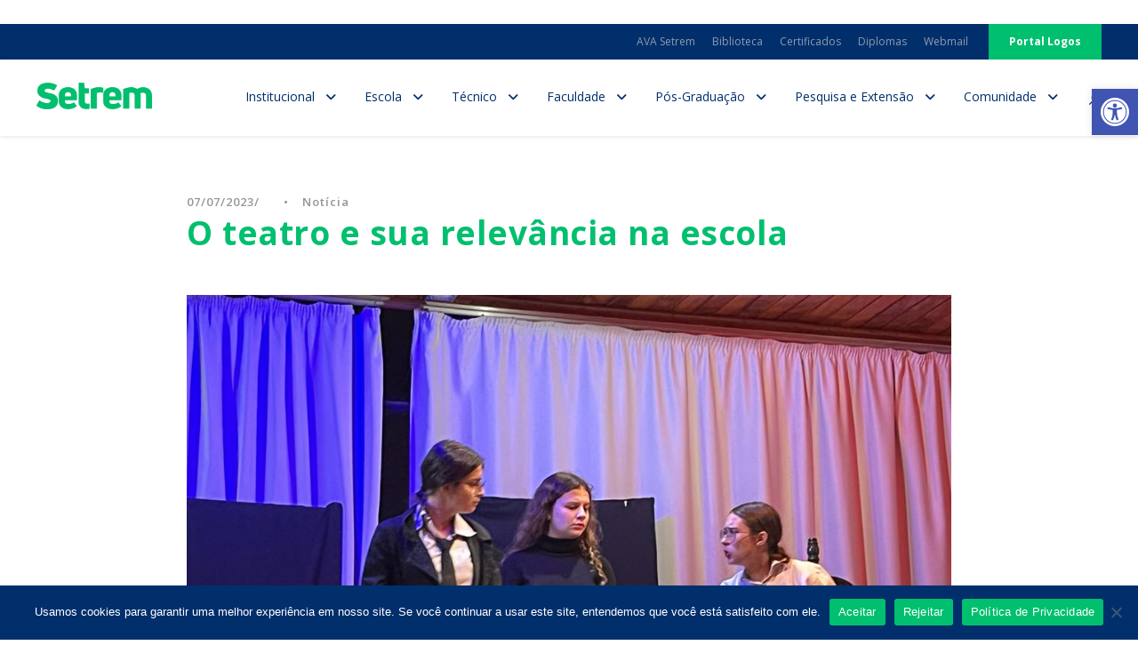

--- FILE ---
content_type: text/html; charset=UTF-8
request_url: https://setrem.edu.br/o-teatro-e-sua-relevancia-na-escola/
body_size: 29481
content:
<!DOCTYPE html>
<html lang="pt-BR" class="no-js">
<head>
	<meta charset="UTF-8">
	<meta name="viewport" content="width=device-width, initial-scale=1">
	<meta name="facebook-domain-verification" content="bnwceaoc9qteoj6ly3tdyffm087s28" />
	<link rel="profile" href="http://gmpg.org/xfn/11">
	<link rel="pingback" href="https://setrem.edu.br/xmlrpc.php">
	<meta name='robots' content='index, follow, max-image-preview:large, max-snippet:-1, max-video-preview:-1' />
<!-- Etiqueta do modo de consentimento do Google (gtag.js) dataLayer adicionada pelo Site Kit -->
<script type="text/javascript" id="google_gtagjs-js-consent-mode-data-layer">
/* <![CDATA[ */
window.dataLayerPYS = window.dataLayerPYS || [];function gtag(){dataLayerPYS.push(arguments);}
gtag('consent', 'default', {"ad_personalization":"denied","ad_storage":"denied","ad_user_data":"denied","analytics_storage":"denied","functionality_storage":"denied","security_storage":"denied","personalization_storage":"denied","region":["AT","BE","BG","CH","CY","CZ","DE","DK","EE","ES","FI","FR","GB","GR","HR","HU","IE","IS","IT","LI","LT","LU","LV","MT","NL","NO","PL","PT","RO","SE","SI","SK"],"wait_for_update":500});
window._googlesitekitConsentCategoryMap = {"statistics":["analytics_storage"],"marketing":["ad_storage","ad_user_data","ad_personalization"],"functional":["functionality_storage","security_storage"],"preferences":["personalization_storage"]};
window._googlesitekitConsents = {"ad_personalization":"denied","ad_storage":"denied","ad_user_data":"denied","analytics_storage":"denied","functionality_storage":"denied","security_storage":"denied","personalization_storage":"denied","region":["AT","BE","BG","CH","CY","CZ","DE","DK","EE","ES","FI","FR","GB","GR","HR","HU","IE","IS","IT","LI","LT","LU","LV","MT","NL","NO","PL","PT","RO","SE","SI","SK"],"wait_for_update":500};
/* ]]> */
</script>
<!-- Fim da etiqueta do modo de consentimento do Google (gtag.js) dataLayer adicionada pelo Site Kit -->

<!-- Google Tag Manager by PYS -->
    <script data-cfasync="false" data-pagespeed-no-defer>
	    window.dataLayerPYS = window.dataLayerPYS || [];
	</script>
<!-- End Google Tag Manager by PYS -->
	<!-- This site is optimized with the Yoast SEO plugin v26.7 - https://yoast.com/wordpress/plugins/seo/ -->
	<title>O teatro e sua relevância na escola</title>
	<meta name="description" content="Na Setrem, atividades voltadas ao teatro acontecem há mais de quarenta anos. Os clubinhos ou oficinas de teatro marcam presença nessa instituição e, atualmente, são três grupos em atividade: para estudantes do 3º ao 5º ano dos Anos Iniciais do Ensino Fundamental, para estudantes do 6º ao 9º ano do Ensino Fundamental e para estudantes do Ensino Médio." />
	<link rel="canonical" href="https://setrem.edu.br/o-teatro-e-sua-relevancia-na-escola/" />
	<meta property="og:locale" content="pt_BR" />
	<meta property="og:type" content="article" />
	<meta property="og:title" content="O teatro e sua relevância na escola" />
	<meta property="og:description" content="Na Setrem, atividades voltadas ao teatro acontecem há mais de quarenta anos. Os clubinhos ou oficinas de teatro marcam presença nessa instituição e, atualmente, são três grupos em atividade: para estudantes do 3º ao 5º ano dos Anos Iniciais do Ensino Fundamental, para estudantes do 6º ao 9º ano do Ensino Fundamental e para estudantes do Ensino Médio." />
	<meta property="og:url" content="https://setrem.edu.br/o-teatro-e-sua-relevancia-na-escola/" />
	<meta property="og:site_name" content="Setrem" />
	<meta property="article:publisher" content="https://www.facebook.com/setremoficial" />
	<meta property="article:published_time" content="2023-07-07T19:08:48+00:00" />
	<meta property="article:modified_time" content="2023-07-11T19:13:33+00:00" />
	<meta property="og:image" content="https://setrem.edu.br/wp-content/uploads/2023/07/WhatsApp-Image-2023-06-26-at-18.31.32.jpeg" />
	<meta property="og:image:width" content="1024" />
	<meta property="og:image:height" content="768" />
	<meta property="og:image:type" content="image/jpeg" />
	<meta name="author" content="setrem" />
	<meta name="twitter:card" content="summary_large_image" />
	<meta name="twitter:creator" content="@setrem" />
	<meta name="twitter:site" content="@setrem" />
	<meta name="twitter:label1" content="Escrito por" />
	<meta name="twitter:data1" content="setrem" />
	<meta name="twitter:label2" content="Est. tempo de leitura" />
	<meta name="twitter:data2" content="3 minutos" />
	<script type="application/ld+json" class="yoast-schema-graph">{"@context":"https://schema.org","@graph":[{"@type":"Article","@id":"https://setrem.edu.br/o-teatro-e-sua-relevancia-na-escola/#article","isPartOf":{"@id":"https://setrem.edu.br/o-teatro-e-sua-relevancia-na-escola/"},"author":{"name":"setrem","@id":"https://setrem.edu.br/#/schema/person/060d83e80f0181d74aa5fbba93aad43a"},"headline":"O teatro e sua relevância na escola","datePublished":"2023-07-07T19:08:48+00:00","dateModified":"2023-07-11T19:13:33+00:00","mainEntityOfPage":{"@id":"https://setrem.edu.br/o-teatro-e-sua-relevancia-na-escola/"},"wordCount":394,"image":{"@id":"https://setrem.edu.br/o-teatro-e-sua-relevancia-na-escola/#primaryimage"},"thumbnailUrl":"https://setrem.edu.br/wp-content/uploads/2023/07/WhatsApp-Image-2023-06-26-at-18.31.32.jpeg","keywords":["escola","institucional"],"articleSection":["Notícia"],"inLanguage":"pt-BR"},{"@type":"WebPage","@id":"https://setrem.edu.br/o-teatro-e-sua-relevancia-na-escola/","url":"https://setrem.edu.br/o-teatro-e-sua-relevancia-na-escola/","name":"O teatro e sua relevância na escola","isPartOf":{"@id":"https://setrem.edu.br/#website"},"primaryImageOfPage":{"@id":"https://setrem.edu.br/o-teatro-e-sua-relevancia-na-escola/#primaryimage"},"image":{"@id":"https://setrem.edu.br/o-teatro-e-sua-relevancia-na-escola/#primaryimage"},"thumbnailUrl":"https://setrem.edu.br/wp-content/uploads/2023/07/WhatsApp-Image-2023-06-26-at-18.31.32.jpeg","datePublished":"2023-07-07T19:08:48+00:00","dateModified":"2023-07-11T19:13:33+00:00","author":{"@id":"https://setrem.edu.br/#/schema/person/060d83e80f0181d74aa5fbba93aad43a"},"description":"Na Setrem, atividades voltadas ao teatro acontecem há mais de quarenta anos. Os clubinhos ou oficinas de teatro marcam presença nessa instituição e, atualmente, são três grupos em atividade: para estudantes do 3º ao 5º ano dos Anos Iniciais do Ensino Fundamental, para estudantes do 6º ao 9º ano do Ensino Fundamental e para estudantes do Ensino Médio.","breadcrumb":{"@id":"https://setrem.edu.br/o-teatro-e-sua-relevancia-na-escola/#breadcrumb"},"inLanguage":"pt-BR","potentialAction":[{"@type":"ReadAction","target":["https://setrem.edu.br/o-teatro-e-sua-relevancia-na-escola/"]}]},{"@type":"ImageObject","inLanguage":"pt-BR","@id":"https://setrem.edu.br/o-teatro-e-sua-relevancia-na-escola/#primaryimage","url":"https://setrem.edu.br/wp-content/uploads/2023/07/WhatsApp-Image-2023-06-26-at-18.31.32.jpeg","contentUrl":"https://setrem.edu.br/wp-content/uploads/2023/07/WhatsApp-Image-2023-06-26-at-18.31.32.jpeg","width":1024,"height":768},{"@type":"BreadcrumbList","@id":"https://setrem.edu.br/o-teatro-e-sua-relevancia-na-escola/#breadcrumb","itemListElement":[{"@type":"ListItem","position":1,"name":"Início","item":"https://setrem.edu.br/"},{"@type":"ListItem","position":2,"name":"O teatro e sua relevância na escola"}]},{"@type":"WebSite","@id":"https://setrem.edu.br/#website","url":"https://setrem.edu.br/","name":"Setrem","description":"","potentialAction":[{"@type":"SearchAction","target":{"@type":"EntryPoint","urlTemplate":"https://setrem.edu.br/?s={search_term_string}"},"query-input":{"@type":"PropertyValueSpecification","valueRequired":true,"valueName":"search_term_string"}}],"inLanguage":"pt-BR"},{"@type":"Person","@id":"https://setrem.edu.br/#/schema/person/060d83e80f0181d74aa5fbba93aad43a","name":"setrem","image":{"@type":"ImageObject","inLanguage":"pt-BR","@id":"https://setrem.edu.br/#/schema/person/image/","url":"https://secure.gravatar.com/avatar/485c656d953914fcc813be7974ae69ec5dc6a3cdf10578aee433ba4ced542b6a?s=96&d=mm&r=g","contentUrl":"https://secure.gravatar.com/avatar/485c656d953914fcc813be7974ae69ec5dc6a3cdf10578aee433ba4ced542b6a?s=96&d=mm&r=g","caption":"setrem"},"url":"https://setrem.edu.br/author/setrem/"}]}</script>
	<!-- / Yoast SEO plugin. -->


<script type='application/javascript'  id='pys-version-script'>console.log('PixelYourSite Free version 11.1.5.2');</script>
<link rel='dns-prefetch' href='//www.googletagmanager.com' />
<link rel='dns-prefetch' href='//fonts.googleapis.com' />
<link rel='dns-prefetch' href='//use.fontawesome.com' />
<link rel="alternate" type="application/rss+xml" title="Feed para Setrem &raquo;" href="https://setrem.edu.br/feed/" />
<link rel="alternate" type="application/rss+xml" title="Feed de comentários para Setrem &raquo;" href="https://setrem.edu.br/comments/feed/" />
<link rel="alternate" type="application/rss+xml" title="Feed de comentários para Setrem &raquo; O teatro e sua relevância na escola" href="https://setrem.edu.br/o-teatro-e-sua-relevancia-na-escola/feed/" />
<link rel="alternate" title="oEmbed (JSON)" type="application/json+oembed" href="https://setrem.edu.br/wp-json/oembed/1.0/embed?url=https%3A%2F%2Fsetrem.edu.br%2Fo-teatro-e-sua-relevancia-na-escola%2F" />
<link rel="alternate" title="oEmbed (XML)" type="text/xml+oembed" href="https://setrem.edu.br/wp-json/oembed/1.0/embed?url=https%3A%2F%2Fsetrem.edu.br%2Fo-teatro-e-sua-relevancia-na-escola%2F&#038;format=xml" />
<style id='wp-img-auto-sizes-contain-inline-css' type='text/css'>
img:is([sizes=auto i],[sizes^="auto," i]){contain-intrinsic-size:3000px 1500px}
/*# sourceURL=wp-img-auto-sizes-contain-inline-css */
</style>
<link rel='stylesheet' id='jquery.nice-select-css' href='https://setrem.edu.br/wp-content/plugins/mec-fluent-layouts//assets/libs/nice-select.min.css?ver=1.1.0' type='text/css' media='all' />
<link rel='stylesheet' id='mec-select2-style-css' href='https://setrem.edu.br/wp-content/plugins/modern-events-calendar-lite/assets/packages/select2/select2.min.css?ver=6.5.6' type='text/css' media='all' />
<link rel='stylesheet' id='mec-font-icons-css' href='https://setrem.edu.br/wp-content/plugins/modern-events-calendar-lite/assets/css/iconfonts.css?ver=6.9' type='text/css' media='all' />
<link rel='stylesheet' id='mec-frontend-style-css' href='https://setrem.edu.br/wp-content/plugins/modern-events-calendar-lite/assets/css/frontend.min.css?ver=6.5.6' type='text/css' media='all' />
<link rel='stylesheet' id='mec-tooltip-style-css' href='https://setrem.edu.br/wp-content/plugins/modern-events-calendar-lite/assets/packages/tooltip/tooltip.css?ver=6.9' type='text/css' media='all' />
<link rel='stylesheet' id='mec-tooltip-shadow-style-css' href='https://setrem.edu.br/wp-content/plugins/modern-events-calendar-lite/assets/packages/tooltip/tooltipster-sideTip-shadow.min.css?ver=6.9' type='text/css' media='all' />
<link rel='stylesheet' id='featherlight-css' href='https://setrem.edu.br/wp-content/plugins/modern-events-calendar-lite/assets/packages/featherlight/featherlight.css?ver=6.9' type='text/css' media='all' />
<link rel='stylesheet' id='mec-lity-style-css' href='https://setrem.edu.br/wp-content/plugins/modern-events-calendar-lite/assets/packages/lity/lity.min.css?ver=6.9' type='text/css' media='all' />
<link rel='stylesheet' id='mec-general-calendar-style-css' href='https://setrem.edu.br/wp-content/plugins/modern-events-calendar-lite/assets/css/mec-general-calendar.css?ver=6.9' type='text/css' media='all' />
<style id='wp-emoji-styles-inline-css' type='text/css'>

	img.wp-smiley, img.emoji {
		display: inline !important;
		border: none !important;
		box-shadow: none !important;
		height: 1em !important;
		width: 1em !important;
		margin: 0 0.07em !important;
		vertical-align: -0.1em !important;
		background: none !important;
		padding: 0 !important;
	}
/*# sourceURL=wp-emoji-styles-inline-css */
</style>
<link rel='stylesheet' id='wp-block-library-css' href='https://setrem.edu.br/wp-includes/css/dist/block-library/style.min.css?ver=6.9' type='text/css' media='all' />
<style id='wp-block-image-inline-css' type='text/css'>
.wp-block-image>a,.wp-block-image>figure>a{display:inline-block}.wp-block-image img{box-sizing:border-box;height:auto;max-width:100%;vertical-align:bottom}@media not (prefers-reduced-motion){.wp-block-image img.hide{visibility:hidden}.wp-block-image img.show{animation:show-content-image .4s}}.wp-block-image[style*=border-radius] img,.wp-block-image[style*=border-radius]>a{border-radius:inherit}.wp-block-image.has-custom-border img{box-sizing:border-box}.wp-block-image.aligncenter{text-align:center}.wp-block-image.alignfull>a,.wp-block-image.alignwide>a{width:100%}.wp-block-image.alignfull img,.wp-block-image.alignwide img{height:auto;width:100%}.wp-block-image .aligncenter,.wp-block-image .alignleft,.wp-block-image .alignright,.wp-block-image.aligncenter,.wp-block-image.alignleft,.wp-block-image.alignright{display:table}.wp-block-image .aligncenter>figcaption,.wp-block-image .alignleft>figcaption,.wp-block-image .alignright>figcaption,.wp-block-image.aligncenter>figcaption,.wp-block-image.alignleft>figcaption,.wp-block-image.alignright>figcaption{caption-side:bottom;display:table-caption}.wp-block-image .alignleft{float:left;margin:.5em 1em .5em 0}.wp-block-image .alignright{float:right;margin:.5em 0 .5em 1em}.wp-block-image .aligncenter{margin-left:auto;margin-right:auto}.wp-block-image :where(figcaption){margin-bottom:1em;margin-top:.5em}.wp-block-image.is-style-circle-mask img{border-radius:9999px}@supports ((-webkit-mask-image:none) or (mask-image:none)) or (-webkit-mask-image:none){.wp-block-image.is-style-circle-mask img{border-radius:0;-webkit-mask-image:url('data:image/svg+xml;utf8,<svg viewBox="0 0 100 100" xmlns="http://www.w3.org/2000/svg"><circle cx="50" cy="50" r="50"/></svg>');mask-image:url('data:image/svg+xml;utf8,<svg viewBox="0 0 100 100" xmlns="http://www.w3.org/2000/svg"><circle cx="50" cy="50" r="50"/></svg>');mask-mode:alpha;-webkit-mask-position:center;mask-position:center;-webkit-mask-repeat:no-repeat;mask-repeat:no-repeat;-webkit-mask-size:contain;mask-size:contain}}:root :where(.wp-block-image.is-style-rounded img,.wp-block-image .is-style-rounded img){border-radius:9999px}.wp-block-image figure{margin:0}.wp-lightbox-container{display:flex;flex-direction:column;position:relative}.wp-lightbox-container img{cursor:zoom-in}.wp-lightbox-container img:hover+button{opacity:1}.wp-lightbox-container button{align-items:center;backdrop-filter:blur(16px) saturate(180%);background-color:#5a5a5a40;border:none;border-radius:4px;cursor:zoom-in;display:flex;height:20px;justify-content:center;opacity:0;padding:0;position:absolute;right:16px;text-align:center;top:16px;width:20px;z-index:100}@media not (prefers-reduced-motion){.wp-lightbox-container button{transition:opacity .2s ease}}.wp-lightbox-container button:focus-visible{outline:3px auto #5a5a5a40;outline:3px auto -webkit-focus-ring-color;outline-offset:3px}.wp-lightbox-container button:hover{cursor:pointer;opacity:1}.wp-lightbox-container button:focus{opacity:1}.wp-lightbox-container button:focus,.wp-lightbox-container button:hover,.wp-lightbox-container button:not(:hover):not(:active):not(.has-background){background-color:#5a5a5a40;border:none}.wp-lightbox-overlay{box-sizing:border-box;cursor:zoom-out;height:100vh;left:0;overflow:hidden;position:fixed;top:0;visibility:hidden;width:100%;z-index:100000}.wp-lightbox-overlay .close-button{align-items:center;cursor:pointer;display:flex;justify-content:center;min-height:40px;min-width:40px;padding:0;position:absolute;right:calc(env(safe-area-inset-right) + 16px);top:calc(env(safe-area-inset-top) + 16px);z-index:5000000}.wp-lightbox-overlay .close-button:focus,.wp-lightbox-overlay .close-button:hover,.wp-lightbox-overlay .close-button:not(:hover):not(:active):not(.has-background){background:none;border:none}.wp-lightbox-overlay .lightbox-image-container{height:var(--wp--lightbox-container-height);left:50%;overflow:hidden;position:absolute;top:50%;transform:translate(-50%,-50%);transform-origin:top left;width:var(--wp--lightbox-container-width);z-index:9999999999}.wp-lightbox-overlay .wp-block-image{align-items:center;box-sizing:border-box;display:flex;height:100%;justify-content:center;margin:0;position:relative;transform-origin:0 0;width:100%;z-index:3000000}.wp-lightbox-overlay .wp-block-image img{height:var(--wp--lightbox-image-height);min-height:var(--wp--lightbox-image-height);min-width:var(--wp--lightbox-image-width);width:var(--wp--lightbox-image-width)}.wp-lightbox-overlay .wp-block-image figcaption{display:none}.wp-lightbox-overlay button{background:none;border:none}.wp-lightbox-overlay .scrim{background-color:#fff;height:100%;opacity:.9;position:absolute;width:100%;z-index:2000000}.wp-lightbox-overlay.active{visibility:visible}@media not (prefers-reduced-motion){.wp-lightbox-overlay.active{animation:turn-on-visibility .25s both}.wp-lightbox-overlay.active img{animation:turn-on-visibility .35s both}.wp-lightbox-overlay.show-closing-animation:not(.active){animation:turn-off-visibility .35s both}.wp-lightbox-overlay.show-closing-animation:not(.active) img{animation:turn-off-visibility .25s both}.wp-lightbox-overlay.zoom.active{animation:none;opacity:1;visibility:visible}.wp-lightbox-overlay.zoom.active .lightbox-image-container{animation:lightbox-zoom-in .4s}.wp-lightbox-overlay.zoom.active .lightbox-image-container img{animation:none}.wp-lightbox-overlay.zoom.active .scrim{animation:turn-on-visibility .4s forwards}.wp-lightbox-overlay.zoom.show-closing-animation:not(.active){animation:none}.wp-lightbox-overlay.zoom.show-closing-animation:not(.active) .lightbox-image-container{animation:lightbox-zoom-out .4s}.wp-lightbox-overlay.zoom.show-closing-animation:not(.active) .lightbox-image-container img{animation:none}.wp-lightbox-overlay.zoom.show-closing-animation:not(.active) .scrim{animation:turn-off-visibility .4s forwards}}@keyframes show-content-image{0%{visibility:hidden}99%{visibility:hidden}to{visibility:visible}}@keyframes turn-on-visibility{0%{opacity:0}to{opacity:1}}@keyframes turn-off-visibility{0%{opacity:1;visibility:visible}99%{opacity:0;visibility:visible}to{opacity:0;visibility:hidden}}@keyframes lightbox-zoom-in{0%{transform:translate(calc((-100vw + var(--wp--lightbox-scrollbar-width))/2 + var(--wp--lightbox-initial-left-position)),calc(-50vh + var(--wp--lightbox-initial-top-position))) scale(var(--wp--lightbox-scale))}to{transform:translate(-50%,-50%) scale(1)}}@keyframes lightbox-zoom-out{0%{transform:translate(-50%,-50%) scale(1);visibility:visible}99%{visibility:visible}to{transform:translate(calc((-100vw + var(--wp--lightbox-scrollbar-width))/2 + var(--wp--lightbox-initial-left-position)),calc(-50vh + var(--wp--lightbox-initial-top-position))) scale(var(--wp--lightbox-scale));visibility:hidden}}
/*# sourceURL=https://setrem.edu.br/wp-includes/blocks/image/style.min.css */
</style>
<style id='wp-block-paragraph-inline-css' type='text/css'>
.is-small-text{font-size:.875em}.is-regular-text{font-size:1em}.is-large-text{font-size:2.25em}.is-larger-text{font-size:3em}.has-drop-cap:not(:focus):first-letter{float:left;font-size:8.4em;font-style:normal;font-weight:100;line-height:.68;margin:.05em .1em 0 0;text-transform:uppercase}body.rtl .has-drop-cap:not(:focus):first-letter{float:none;margin-left:.1em}p.has-drop-cap.has-background{overflow:hidden}:root :where(p.has-background){padding:1.25em 2.375em}:where(p.has-text-color:not(.has-link-color)) a{color:inherit}p.has-text-align-left[style*="writing-mode:vertical-lr"],p.has-text-align-right[style*="writing-mode:vertical-rl"]{rotate:180deg}
/*# sourceURL=https://setrem.edu.br/wp-includes/blocks/paragraph/style.min.css */
</style>
<style id='global-styles-inline-css' type='text/css'>
:root{--wp--preset--aspect-ratio--square: 1;--wp--preset--aspect-ratio--4-3: 4/3;--wp--preset--aspect-ratio--3-4: 3/4;--wp--preset--aspect-ratio--3-2: 3/2;--wp--preset--aspect-ratio--2-3: 2/3;--wp--preset--aspect-ratio--16-9: 16/9;--wp--preset--aspect-ratio--9-16: 9/16;--wp--preset--color--black: #000000;--wp--preset--color--cyan-bluish-gray: #abb8c3;--wp--preset--color--white: #ffffff;--wp--preset--color--pale-pink: #f78da7;--wp--preset--color--vivid-red: #cf2e2e;--wp--preset--color--luminous-vivid-orange: #ff6900;--wp--preset--color--luminous-vivid-amber: #fcb900;--wp--preset--color--light-green-cyan: #7bdcb5;--wp--preset--color--vivid-green-cyan: #00d084;--wp--preset--color--pale-cyan-blue: #8ed1fc;--wp--preset--color--vivid-cyan-blue: #0693e3;--wp--preset--color--vivid-purple: #9b51e0;--wp--preset--gradient--vivid-cyan-blue-to-vivid-purple: linear-gradient(135deg,rgb(6,147,227) 0%,rgb(155,81,224) 100%);--wp--preset--gradient--light-green-cyan-to-vivid-green-cyan: linear-gradient(135deg,rgb(122,220,180) 0%,rgb(0,208,130) 100%);--wp--preset--gradient--luminous-vivid-amber-to-luminous-vivid-orange: linear-gradient(135deg,rgb(252,185,0) 0%,rgb(255,105,0) 100%);--wp--preset--gradient--luminous-vivid-orange-to-vivid-red: linear-gradient(135deg,rgb(255,105,0) 0%,rgb(207,46,46) 100%);--wp--preset--gradient--very-light-gray-to-cyan-bluish-gray: linear-gradient(135deg,rgb(238,238,238) 0%,rgb(169,184,195) 100%);--wp--preset--gradient--cool-to-warm-spectrum: linear-gradient(135deg,rgb(74,234,220) 0%,rgb(151,120,209) 20%,rgb(207,42,186) 40%,rgb(238,44,130) 60%,rgb(251,105,98) 80%,rgb(254,248,76) 100%);--wp--preset--gradient--blush-light-purple: linear-gradient(135deg,rgb(255,206,236) 0%,rgb(152,150,240) 100%);--wp--preset--gradient--blush-bordeaux: linear-gradient(135deg,rgb(254,205,165) 0%,rgb(254,45,45) 50%,rgb(107,0,62) 100%);--wp--preset--gradient--luminous-dusk: linear-gradient(135deg,rgb(255,203,112) 0%,rgb(199,81,192) 50%,rgb(65,88,208) 100%);--wp--preset--gradient--pale-ocean: linear-gradient(135deg,rgb(255,245,203) 0%,rgb(182,227,212) 50%,rgb(51,167,181) 100%);--wp--preset--gradient--electric-grass: linear-gradient(135deg,rgb(202,248,128) 0%,rgb(113,206,126) 100%);--wp--preset--gradient--midnight: linear-gradient(135deg,rgb(2,3,129) 0%,rgb(40,116,252) 100%);--wp--preset--font-size--small: 13px;--wp--preset--font-size--medium: 20px;--wp--preset--font-size--large: 36px;--wp--preset--font-size--x-large: 42px;--wp--preset--spacing--20: 0.44rem;--wp--preset--spacing--30: 0.67rem;--wp--preset--spacing--40: 1rem;--wp--preset--spacing--50: 1.5rem;--wp--preset--spacing--60: 2.25rem;--wp--preset--spacing--70: 3.38rem;--wp--preset--spacing--80: 5.06rem;--wp--preset--shadow--natural: 6px 6px 9px rgba(0, 0, 0, 0.2);--wp--preset--shadow--deep: 12px 12px 50px rgba(0, 0, 0, 0.4);--wp--preset--shadow--sharp: 6px 6px 0px rgba(0, 0, 0, 0.2);--wp--preset--shadow--outlined: 6px 6px 0px -3px rgb(255, 255, 255), 6px 6px rgb(0, 0, 0);--wp--preset--shadow--crisp: 6px 6px 0px rgb(0, 0, 0);}:where(.is-layout-flex){gap: 0.5em;}:where(.is-layout-grid){gap: 0.5em;}body .is-layout-flex{display: flex;}.is-layout-flex{flex-wrap: wrap;align-items: center;}.is-layout-flex > :is(*, div){margin: 0;}body .is-layout-grid{display: grid;}.is-layout-grid > :is(*, div){margin: 0;}:where(.wp-block-columns.is-layout-flex){gap: 2em;}:where(.wp-block-columns.is-layout-grid){gap: 2em;}:where(.wp-block-post-template.is-layout-flex){gap: 1.25em;}:where(.wp-block-post-template.is-layout-grid){gap: 1.25em;}.has-black-color{color: var(--wp--preset--color--black) !important;}.has-cyan-bluish-gray-color{color: var(--wp--preset--color--cyan-bluish-gray) !important;}.has-white-color{color: var(--wp--preset--color--white) !important;}.has-pale-pink-color{color: var(--wp--preset--color--pale-pink) !important;}.has-vivid-red-color{color: var(--wp--preset--color--vivid-red) !important;}.has-luminous-vivid-orange-color{color: var(--wp--preset--color--luminous-vivid-orange) !important;}.has-luminous-vivid-amber-color{color: var(--wp--preset--color--luminous-vivid-amber) !important;}.has-light-green-cyan-color{color: var(--wp--preset--color--light-green-cyan) !important;}.has-vivid-green-cyan-color{color: var(--wp--preset--color--vivid-green-cyan) !important;}.has-pale-cyan-blue-color{color: var(--wp--preset--color--pale-cyan-blue) !important;}.has-vivid-cyan-blue-color{color: var(--wp--preset--color--vivid-cyan-blue) !important;}.has-vivid-purple-color{color: var(--wp--preset--color--vivid-purple) !important;}.has-black-background-color{background-color: var(--wp--preset--color--black) !important;}.has-cyan-bluish-gray-background-color{background-color: var(--wp--preset--color--cyan-bluish-gray) !important;}.has-white-background-color{background-color: var(--wp--preset--color--white) !important;}.has-pale-pink-background-color{background-color: var(--wp--preset--color--pale-pink) !important;}.has-vivid-red-background-color{background-color: var(--wp--preset--color--vivid-red) !important;}.has-luminous-vivid-orange-background-color{background-color: var(--wp--preset--color--luminous-vivid-orange) !important;}.has-luminous-vivid-amber-background-color{background-color: var(--wp--preset--color--luminous-vivid-amber) !important;}.has-light-green-cyan-background-color{background-color: var(--wp--preset--color--light-green-cyan) !important;}.has-vivid-green-cyan-background-color{background-color: var(--wp--preset--color--vivid-green-cyan) !important;}.has-pale-cyan-blue-background-color{background-color: var(--wp--preset--color--pale-cyan-blue) !important;}.has-vivid-cyan-blue-background-color{background-color: var(--wp--preset--color--vivid-cyan-blue) !important;}.has-vivid-purple-background-color{background-color: var(--wp--preset--color--vivid-purple) !important;}.has-black-border-color{border-color: var(--wp--preset--color--black) !important;}.has-cyan-bluish-gray-border-color{border-color: var(--wp--preset--color--cyan-bluish-gray) !important;}.has-white-border-color{border-color: var(--wp--preset--color--white) !important;}.has-pale-pink-border-color{border-color: var(--wp--preset--color--pale-pink) !important;}.has-vivid-red-border-color{border-color: var(--wp--preset--color--vivid-red) !important;}.has-luminous-vivid-orange-border-color{border-color: var(--wp--preset--color--luminous-vivid-orange) !important;}.has-luminous-vivid-amber-border-color{border-color: var(--wp--preset--color--luminous-vivid-amber) !important;}.has-light-green-cyan-border-color{border-color: var(--wp--preset--color--light-green-cyan) !important;}.has-vivid-green-cyan-border-color{border-color: var(--wp--preset--color--vivid-green-cyan) !important;}.has-pale-cyan-blue-border-color{border-color: var(--wp--preset--color--pale-cyan-blue) !important;}.has-vivid-cyan-blue-border-color{border-color: var(--wp--preset--color--vivid-cyan-blue) !important;}.has-vivid-purple-border-color{border-color: var(--wp--preset--color--vivid-purple) !important;}.has-vivid-cyan-blue-to-vivid-purple-gradient-background{background: var(--wp--preset--gradient--vivid-cyan-blue-to-vivid-purple) !important;}.has-light-green-cyan-to-vivid-green-cyan-gradient-background{background: var(--wp--preset--gradient--light-green-cyan-to-vivid-green-cyan) !important;}.has-luminous-vivid-amber-to-luminous-vivid-orange-gradient-background{background: var(--wp--preset--gradient--luminous-vivid-amber-to-luminous-vivid-orange) !important;}.has-luminous-vivid-orange-to-vivid-red-gradient-background{background: var(--wp--preset--gradient--luminous-vivid-orange-to-vivid-red) !important;}.has-very-light-gray-to-cyan-bluish-gray-gradient-background{background: var(--wp--preset--gradient--very-light-gray-to-cyan-bluish-gray) !important;}.has-cool-to-warm-spectrum-gradient-background{background: var(--wp--preset--gradient--cool-to-warm-spectrum) !important;}.has-blush-light-purple-gradient-background{background: var(--wp--preset--gradient--blush-light-purple) !important;}.has-blush-bordeaux-gradient-background{background: var(--wp--preset--gradient--blush-bordeaux) !important;}.has-luminous-dusk-gradient-background{background: var(--wp--preset--gradient--luminous-dusk) !important;}.has-pale-ocean-gradient-background{background: var(--wp--preset--gradient--pale-ocean) !important;}.has-electric-grass-gradient-background{background: var(--wp--preset--gradient--electric-grass) !important;}.has-midnight-gradient-background{background: var(--wp--preset--gradient--midnight) !important;}.has-small-font-size{font-size: var(--wp--preset--font-size--small) !important;}.has-medium-font-size{font-size: var(--wp--preset--font-size--medium) !important;}.has-large-font-size{font-size: var(--wp--preset--font-size--large) !important;}.has-x-large-font-size{font-size: var(--wp--preset--font-size--x-large) !important;}
/*# sourceURL=global-styles-inline-css */
</style>

<style id='classic-theme-styles-inline-css' type='text/css'>
/*! This file is auto-generated */
.wp-block-button__link{color:#fff;background-color:#32373c;border-radius:9999px;box-shadow:none;text-decoration:none;padding:calc(.667em + 2px) calc(1.333em + 2px);font-size:1.125em}.wp-block-file__button{background:#32373c;color:#fff;text-decoration:none}
/*# sourceURL=/wp-includes/css/classic-themes.min.css */
</style>
<style id='font-awesome-svg-styles-default-inline-css' type='text/css'>
.svg-inline--fa {
  display: inline-block;
  height: 1em;
  overflow: visible;
  vertical-align: -.125em;
}
/*# sourceURL=font-awesome-svg-styles-default-inline-css */
</style>
<link rel='stylesheet' id='font-awesome-svg-styles-css' href='https://setrem.edu.br/wp-content/uploads/font-awesome/v6.1.1/css/svg-with-js.css' type='text/css' media='all' />
<style id='font-awesome-svg-styles-inline-css' type='text/css'>
   .wp-block-font-awesome-icon svg::before,
   .wp-rich-text-font-awesome-icon svg::before {content: unset;}
/*# sourceURL=font-awesome-svg-styles-inline-css */
</style>
<link rel='stylesheet' id='cookie-notice-front-css' href='https://setrem.edu.br/wp-content/plugins/cookie-notice/css/front.min.css?ver=2.5.11' type='text/css' media='all' />
<link rel='stylesheet' id='gdlr-core-google-font-css' href='https://fonts.googleapis.com/css?family=Open+Sans%3A300%2C300italic%2Cregular%2Citalic%2C600%2C600italic%2C700%2C700italic%2C800%2C800italic&#038;subset=cyrillic%2Ccyrillic-ext%2Cgreek%2Cgreek-ext%2Clatin%2Clatin-ext%2Cvietnamese&#038;ver=6.9' type='text/css' media='all' />
<link rel='stylesheet' id='font-awesome-css' href='https://setrem.edu.br/wp-content/plugins/goodlayers-core/plugins/fontawesome/font-awesome.css?ver=6.9' type='text/css' media='all' />
<link rel='stylesheet' id='elegant-font-css' href='https://setrem.edu.br/wp-content/plugins/goodlayers-core/plugins/elegant/elegant-font.css?ver=6.9' type='text/css' media='all' />
<link rel='stylesheet' id='gdlr-core-plugin-css' href='https://setrem.edu.br/wp-content/plugins/goodlayers-core/plugins/style.css?ver=1767637171' type='text/css' media='all' />
<link rel='stylesheet' id='gdlr-core-page-builder-css' href='https://setrem.edu.br/wp-content/plugins/goodlayers-core/include/css/page-builder.css?ver=6.9' type='text/css' media='all' />
<link rel='stylesheet' id='mec-fluent-layouts-google-fonts-css' href='https://fonts.googleapis.com/css2?family=DM+Sans%3Aital%2Cwght%400%2C400%3B0%2C500%3B0%2C700%3B1%2C400%3B1%2C500%3B1%2C700&#038;display=swap&#038;ver=6.9' type='text/css' media='all' />
<link rel='stylesheet' id='mec-fluent-layouts-css' href='https://setrem.edu.br/wp-content/plugins/mec-fluent-layouts//assets/mec-fluent-layouts.min.css?ver=1.0.0' type='text/css' media='all' />
<link rel='stylesheet' id='mec-fluent-layouts-single-css' href='https://setrem.edu.br/wp-content/plugins/mec-fluent-layouts//assets/mec-fluent-layouts-single.min.css?ver=1.0.0' type='text/css' media='all' />
<link rel='stylesheet' id='rs-plugin-settings-css' href='https://setrem.edu.br/wp-content/plugins/revslider/public/assets/css/rs6.css?ver=6.2.22' type='text/css' media='all' />
<style id='rs-plugin-settings-inline-css' type='text/css'>
#rs-demo-id {}
/*# sourceURL=rs-plugin-settings-inline-css */
</style>
<link rel='stylesheet' id='default-icon-styles-css' href='https://setrem.edu.br/wp-content/plugins/svg-vector-icon-plugin/public/../admin/css/wordpress-svg-icon-plugin-style.min.css?ver=6.9' type='text/css' media='all' />
<link rel='stylesheet' id='pojo-a11y-css' href='https://setrem.edu.br/wp-content/plugins/pojo-accessibility/modules/legacy/assets/css/style.min.css?ver=1.0.0' type='text/css' media='all' />
<link rel='stylesheet' id='uagb-block-css-css' href='https://setrem.edu.br/wp-content/uploads/uag-plugin/custom-style-blocks.css?ver=2.19.17' type='text/css' media='all' />
<link rel='stylesheet' id='font-awesome-official-css' href='https://use.fontawesome.com/releases/v6.1.1/css/all.css' type='text/css' media='all' integrity="sha384-/frq1SRXYH/bSyou/HUp/hib7RVN1TawQYja658FEOodR/FQBKVqT9Ol+Oz3Olq5" crossorigin="anonymous" />
<link rel='stylesheet' id='newsletter-css' href='https://setrem.edu.br/wp-content/plugins/newsletter/style.css?ver=9.1.0' type='text/css' media='all' />
<link rel='stylesheet' id='kingster-style-core-css' href='https://setrem.edu.br/wp-content/themes/kingster/css/style-core.css?ver=6.9' type='text/css' media='all' />
<link rel='stylesheet' id='kingster-custom-style-css' href='https://setrem.edu.br/wp-content/uploads/kingster-style-custom.css?1767637171&#038;ver=6.9' type='text/css' media='all' />
<link rel='stylesheet' id='font-awesome-official-v4shim-css' href='https://use.fontawesome.com/releases/v6.1.1/css/v4-shims.css' type='text/css' media='all' integrity="sha384-4Jczmr1SlicmtiAiHGxwWtSzLJAS97HzJsKGqfC0JtZktLrPXIux1u6GJNVRRqiN" crossorigin="anonymous" />
<script type="text/javascript" src="https://setrem.edu.br/wp-content/plugins/mec-fluent-layouts//assets/libs/date.format.min.js?ver=1.2.3" id="date.format-js"></script>
<script type="text/javascript" id="jquery-core-js-extra">
/* <![CDATA[ */
var pysFacebookRest = {"restApiUrl":"https://setrem.edu.br/wp-json/pys-facebook/v1/event","debug":""};
//# sourceURL=jquery-core-js-extra
/* ]]> */
</script>
<script type="text/javascript" src="https://setrem.edu.br/wp-includes/js/jquery/jquery.min.js?ver=3.7.1" id="jquery-core-js"></script>
<script type="text/javascript" src="https://setrem.edu.br/wp-includes/js/jquery/jquery-migrate.min.js?ver=3.4.1" id="jquery-migrate-js"></script>
<script type="text/javascript" src="https://setrem.edu.br/wp-content/plugins/mec-fluent-layouts//assets/libs/jquery.nicescroll.min.js?ver=3.7.6" id="jquery.nicescroll-js"></script>
<script type="text/javascript" src="https://setrem.edu.br/wp-content/plugins/mec-fluent-layouts//assets/libs/jquery.nice-select.min.js?ver=1.1.0" id="jquery.nice-select-js"></script>
<script type="text/javascript" src="https://setrem.edu.br/wp-content/plugins/modern-events-calendar-lite/assets/js/mec-general-calendar.js?ver=6.5.6" id="mec-general-calendar-script-js"></script>
<script type="text/javascript" id="mec-frontend-script-js-extra">
/* <![CDATA[ */
var mecdata = {"day":"DAY","days":"DAY","hour":"HRS","hours":"HRS","minute":"MIN","minutes":"MIN","second":"SEC","seconds":"SEC","elementor_edit_mode":"no","recapcha_key":"","ajax_url":"https://setrem.edu.br/wp-admin/admin-ajax.php","fes_nonce":"393cab3aae","current_year":"2026","current_month":"01","datepicker_format":"dd.mm.yy&d.m.Y","enableSingleFluent":""};
//# sourceURL=mec-frontend-script-js-extra
/* ]]> */
</script>
<script type="text/javascript" src="https://setrem.edu.br/wp-content/plugins/modern-events-calendar-lite/assets/js/frontend.js?ver=6.5.6" id="mec-frontend-script-js"></script>
<script type="text/javascript" src="https://setrem.edu.br/wp-content/plugins/modern-events-calendar-lite/assets/js/events.js?ver=6.5.6" id="mec-events-script-js"></script>
<script type="text/javascript" id="cookie-notice-front-js-before">
/* <![CDATA[ */
var cnArgs = {"ajaxUrl":"https:\/\/setrem.edu.br\/wp-admin\/admin-ajax.php","nonce":"aaaf6512c7","hideEffect":"fade","position":"bottom","onScroll":false,"onScrollOffset":100,"onClick":false,"cookieName":"cookie_notice_accepted","cookieTime":2592000,"cookieTimeRejected":2592000,"globalCookie":false,"redirection":false,"cache":false,"revokeCookies":false,"revokeCookiesOpt":"automatic"};

//# sourceURL=cookie-notice-front-js-before
/* ]]> */
</script>
<script type="text/javascript" src="https://setrem.edu.br/wp-content/plugins/cookie-notice/js/front.min.js?ver=2.5.11" id="cookie-notice-front-js"></script>
<script type="text/javascript" src="https://setrem.edu.br/wp-content/plugins/revslider/public/assets/js/rbtools.min.js?ver=6.2.22" id="tp-tools-js"></script>
<script type="text/javascript" src="https://setrem.edu.br/wp-content/plugins/revslider/public/assets/js/rs6.min.js?ver=6.2.22" id="revmin-js"></script>
<script type="text/javascript" src="https://setrem.edu.br/wp-content/plugins/pixelyoursite/dist/scripts/jquery.bind-first-0.2.3.min.js?ver=0.2.3" id="jquery-bind-first-js"></script>
<script type="text/javascript" src="https://setrem.edu.br/wp-content/plugins/pixelyoursite/dist/scripts/js.cookie-2.1.3.min.js?ver=2.1.3" id="js-cookie-pys-js"></script>
<script type="text/javascript" src="https://setrem.edu.br/wp-content/plugins/pixelyoursite/dist/scripts/tld.min.js?ver=2.3.1" id="js-tld-js"></script>
<script type="text/javascript" id="pys-js-extra">
/* <![CDATA[ */
var pysOptions = {"staticEvents":{"facebook":{"init_event":[{"delay":0,"type":"static","ajaxFire":false,"name":"PageView","pixelIds":["1764718497318356"],"eventID":"a867b0d5-9ec9-42f7-b274-1647eee8ec50","params":{"post_category":"Not\u00edcia","page_title":"O teatro e sua relev\u00e2ncia na escola","post_type":"post","post_id":20114,"plugin":"PixelYourSite","user_role":"guest","event_url":"setrem.edu.br/o-teatro-e-sua-relevancia-na-escola/"},"e_id":"init_event","ids":[],"hasTimeWindow":false,"timeWindow":0,"woo_order":"","edd_order":""}]}},"dynamicEvents":{"automatic_event_form":{"facebook":{"delay":0,"type":"dyn","name":"Form","pixelIds":["1764718497318356"],"eventID":"ef934d7f-f8e7-459d-a7df-6fca0f3e143e","params":{"page_title":"O teatro e sua relev\u00e2ncia na escola","post_type":"post","post_id":20114,"plugin":"PixelYourSite","user_role":"guest","event_url":"setrem.edu.br/o-teatro-e-sua-relevancia-na-escola/"},"e_id":"automatic_event_form","ids":[],"hasTimeWindow":false,"timeWindow":0,"woo_order":"","edd_order":""},"ga":{"delay":0,"type":"dyn","name":"Form","trackingIds":["HVBru7FNTAmbOoW_j5bAuA"],"eventID":"ef934d7f-f8e7-459d-a7df-6fca0f3e143e","params":{"page_title":"O teatro e sua relev\u00e2ncia na escola","post_type":"post","post_id":20114,"plugin":"PixelYourSite","user_role":"guest","event_url":"setrem.edu.br/o-teatro-e-sua-relevancia-na-escola/"},"e_id":"automatic_event_form","ids":[],"hasTimeWindow":false,"timeWindow":0,"pixelIds":[],"woo_order":"","edd_order":""}},"automatic_event_download":{"facebook":{"delay":0,"type":"dyn","name":"Download","extensions":["","doc","exe","js","pdf","ppt","tgz","zip","xls"],"pixelIds":["1764718497318356"],"eventID":"5f53f940-0917-45cf-bf10-c45edde851c0","params":{"page_title":"O teatro e sua relev\u00e2ncia na escola","post_type":"post","post_id":20114,"plugin":"PixelYourSite","user_role":"guest","event_url":"setrem.edu.br/o-teatro-e-sua-relevancia-na-escola/"},"e_id":"automatic_event_download","ids":[],"hasTimeWindow":false,"timeWindow":0,"woo_order":"","edd_order":""},"ga":{"delay":0,"type":"dyn","name":"Download","extensions":["","doc","exe","js","pdf","ppt","tgz","zip","xls"],"trackingIds":["HVBru7FNTAmbOoW_j5bAuA"],"eventID":"5f53f940-0917-45cf-bf10-c45edde851c0","params":{"page_title":"O teatro e sua relev\u00e2ncia na escola","post_type":"post","post_id":20114,"plugin":"PixelYourSite","user_role":"guest","event_url":"setrem.edu.br/o-teatro-e-sua-relevancia-na-escola/"},"e_id":"automatic_event_download","ids":[],"hasTimeWindow":false,"timeWindow":0,"pixelIds":[],"woo_order":"","edd_order":""}},"automatic_event_comment":{"facebook":{"delay":0,"type":"dyn","name":"Comment","pixelIds":["1764718497318356"],"eventID":"8fc5a98f-7d06-4839-a591-18b4534bc7b7","params":{"page_title":"O teatro e sua relev\u00e2ncia na escola","post_type":"post","post_id":20114,"plugin":"PixelYourSite","user_role":"guest","event_url":"setrem.edu.br/o-teatro-e-sua-relevancia-na-escola/"},"e_id":"automatic_event_comment","ids":[],"hasTimeWindow":false,"timeWindow":0,"woo_order":"","edd_order":""},"ga":{"delay":0,"type":"dyn","name":"Comment","trackingIds":["HVBru7FNTAmbOoW_j5bAuA"],"eventID":"8fc5a98f-7d06-4839-a591-18b4534bc7b7","params":{"page_title":"O teatro e sua relev\u00e2ncia na escola","post_type":"post","post_id":20114,"plugin":"PixelYourSite","user_role":"guest","event_url":"setrem.edu.br/o-teatro-e-sua-relevancia-na-escola/"},"e_id":"automatic_event_comment","ids":[],"hasTimeWindow":false,"timeWindow":0,"pixelIds":[],"woo_order":"","edd_order":""}}},"triggerEvents":[],"triggerEventTypes":[],"facebook":{"pixelIds":["1764718497318356"],"advancedMatching":[],"advancedMatchingEnabled":true,"removeMetadata":false,"wooVariableAsSimple":false,"serverApiEnabled":true,"wooCRSendFromServer":false,"send_external_id":null,"enabled_medical":false,"do_not_track_medical_param":["event_url","post_title","page_title","landing_page","content_name","categories","category_name","tags"],"meta_ldu":false},"ga":{"trackingIds":["HVBru7FNTAmbOoW_j5bAuA"],"commentEventEnabled":true,"downloadEnabled":true,"formEventEnabled":true,"crossDomainEnabled":false,"crossDomainAcceptIncoming":false,"crossDomainDomains":[],"isDebugEnabled":[],"serverContainerUrls":{"HVBru7FNTAmbOoW_j5bAuA":{"enable_server_container":"","server_container_url":"","transport_url":""}},"additionalConfig":{"HVBru7FNTAmbOoW_j5bAuA":{"first_party_collection":true}},"disableAdvertisingFeatures":false,"disableAdvertisingPersonalization":false,"wooVariableAsSimple":true,"custom_page_view_event":false},"debug":"","siteUrl":"https://setrem.edu.br","ajaxUrl":"https://setrem.edu.br/wp-admin/admin-ajax.php","ajax_event":"b99f807c3d","enable_remove_download_url_param":"1","cookie_duration":"7","last_visit_duration":"60","enable_success_send_form":"","ajaxForServerEvent":"1","ajaxForServerStaticEvent":"1","useSendBeacon":"1","send_external_id":"1","external_id_expire":"180","track_cookie_for_subdomains":"1","google_consent_mode":"1","gdpr":{"ajax_enabled":false,"all_disabled_by_api":false,"facebook_disabled_by_api":false,"analytics_disabled_by_api":false,"google_ads_disabled_by_api":false,"pinterest_disabled_by_api":false,"bing_disabled_by_api":false,"reddit_disabled_by_api":false,"externalID_disabled_by_api":false,"facebook_prior_consent_enabled":true,"analytics_prior_consent_enabled":true,"google_ads_prior_consent_enabled":null,"pinterest_prior_consent_enabled":true,"bing_prior_consent_enabled":true,"cookiebot_integration_enabled":false,"cookiebot_facebook_consent_category":"marketing","cookiebot_analytics_consent_category":"statistics","cookiebot_tiktok_consent_category":"marketing","cookiebot_google_ads_consent_category":"marketing","cookiebot_pinterest_consent_category":"marketing","cookiebot_bing_consent_category":"marketing","consent_magic_integration_enabled":false,"real_cookie_banner_integration_enabled":false,"cookie_notice_integration_enabled":false,"cookie_law_info_integration_enabled":false,"analytics_storage":{"enabled":true,"value":"granted","filter":false},"ad_storage":{"enabled":true,"value":"granted","filter":false},"ad_user_data":{"enabled":true,"value":"granted","filter":false},"ad_personalization":{"enabled":true,"value":"granted","filter":false}},"cookie":{"disabled_all_cookie":false,"disabled_start_session_cookie":false,"disabled_advanced_form_data_cookie":false,"disabled_landing_page_cookie":false,"disabled_first_visit_cookie":false,"disabled_trafficsource_cookie":false,"disabled_utmTerms_cookie":false,"disabled_utmId_cookie":false},"tracking_analytics":{"TrafficSource":"direct","TrafficLanding":"undefined","TrafficUtms":[],"TrafficUtmsId":[]},"GATags":{"ga_datalayer_type":"default","ga_datalayer_name":"dataLayerPYS"},"woo":{"enabled":false},"edd":{"enabled":false},"cache_bypass":"1768820412"};
//# sourceURL=pys-js-extra
/* ]]> */
</script>
<script type="text/javascript" src="https://setrem.edu.br/wp-content/plugins/pixelyoursite/dist/scripts/public.js?ver=11.1.5.2" id="pys-js"></script>

<!-- Snippet da etiqueta do Google (gtag.js) adicionado pelo Site Kit -->
<!-- Snippet do Google Análises adicionado pelo Site Kit -->
<script type="text/javascript" src="https://www.googletagmanager.com/gtag/js?id=G-RL5M25EQNN&l=dataLayerPYS" id="google_gtagjs-js" async></script>
<script type="text/javascript" id="google_gtagjs-js-after">
/* <![CDATA[ */
window.dataLayerPYS = window.dataLayerPYS || [];function gtag(){dataLayerPYS.push(arguments);}
gtag("set","linker",{"domains":["setrem.edu.br"]});
gtag("js", new Date());
gtag("set", "developer_id.dZTNiMT", true);
gtag("config", "G-RL5M25EQNN");
//# sourceURL=google_gtagjs-js-after
/* ]]> */
</script>
<script type="text/javascript" src="https://setrem.edu.br/wp-content/themes/kingster/learnpress/kingster-learnpress.js?ver=6.9" id="kingster-learnpress-js"></script>
<link rel="https://api.w.org/" href="https://setrem.edu.br/wp-json/" /><link rel="alternate" title="JSON" type="application/json" href="https://setrem.edu.br/wp-json/wp/v2/posts/20114" /><link rel="EditURI" type="application/rsd+xml" title="RSD" href="https://setrem.edu.br/xmlrpc.php?rsd" />
<meta name="generator" content="WordPress 6.9" />
<link rel='shortlink' href='https://setrem.edu.br/?p=20114' />
<meta name="generator" content="Site Kit by Google 1.170.0" /><style type="text/css">
#pojo-a11y-toolbar .pojo-a11y-toolbar-toggle a{ background-color: #4054b2;	color: #ffffff;}
#pojo-a11y-toolbar .pojo-a11y-toolbar-overlay, #pojo-a11y-toolbar .pojo-a11y-toolbar-overlay ul.pojo-a11y-toolbar-items.pojo-a11y-links{ border-color: #4054b2;}
body.pojo-a11y-focusable a:focus{ outline-style: solid !important;	outline-width: 1px !important;	outline-color: #FF0000 !important;}
#pojo-a11y-toolbar{ top: 100px !important;}
#pojo-a11y-toolbar .pojo-a11y-toolbar-overlay{ background-color: #ffffff;}
#pojo-a11y-toolbar .pojo-a11y-toolbar-overlay ul.pojo-a11y-toolbar-items li.pojo-a11y-toolbar-item a, #pojo-a11y-toolbar .pojo-a11y-toolbar-overlay p.pojo-a11y-toolbar-title{ color: #333333;}
#pojo-a11y-toolbar .pojo-a11y-toolbar-overlay ul.pojo-a11y-toolbar-items li.pojo-a11y-toolbar-item a.active{ background-color: #4054b2;	color: #ffffff;}
@media (max-width: 767px) { #pojo-a11y-toolbar { top: 50px !important; } }</style><style type="text/css">.recentcomments a{display:inline !important;padding:0 !important;margin:0 !important;}</style><noscript><style>.lazyload[data-src]{display:none !important;}</style></noscript><style>.lazyload{background-image:none !important;}.lazyload:before{background-image:none !important;}</style>
<!-- Snippet do Gerenciador de Tags do Google adicionado pelo Site Kit -->
<script type="text/javascript">
/* <![CDATA[ */

			( function( w, d, s, l, i ) {
				w[l] = w[l] || [];
				w[l].push( {'gtm.start': new Date().getTime(), event: 'gtm.js'} );
				var f = d.getElementsByTagName( s )[0],
					j = d.createElement( s ), dl = l != 'dataLayer' ? '&l=' + l : '';
				j.async = true;
				j.src = 'https://www.googletagmanager.com/gtm.js?id=' + i + dl;
				f.parentNode.insertBefore( j, f );
			} )( window, document, 'script', 'dataLayer', 'GTM-WPSWQ8PN' );
			
/* ]]> */
</script>

<!-- Fim do código do Gerenciador de Etiquetas do Google adicionado pelo Site Kit -->
<meta name="generator" content="Powered by Slider Revolution 6.2.22 - responsive, Mobile-Friendly Slider Plugin for WordPress with comfortable drag and drop interface." />
<style id="uagb-style-conditional-extension">@media (min-width: 1025px){body .uag-hide-desktop.uagb-google-map__wrap,body .uag-hide-desktop{display:none !important}}@media (min-width: 768px) and (max-width: 1024px){body .uag-hide-tab.uagb-google-map__wrap,body .uag-hide-tab{display:none !important}}@media (max-width: 767px){body .uag-hide-mob.uagb-google-map__wrap,body .uag-hide-mob{display:none !important}}</style><style id="uagb-style-frontend-20114">.uagb-block-69ee5937.wp-block-uagb-image{text-align: center;justify-content: center;align-self: center;}.uagb-block-69ee5937 .wp-block-uagb-image__figure{align-items: center;}.uagb-block-69ee5937.wp-block-uagb-image--layout-default figure img{box-shadow: 0px 0px 0 #00000070;}.uagb-block-69ee5937.wp-block-uagb-image .wp-block-uagb-image__figure figcaption{font-style: normal;align-self: center;}.uagb-block-69ee5937.wp-block-uagb-image--layout-overlay figure img{box-shadow: 0px 0px 0 #00000070;}.uagb-block-69ee5937.wp-block-uagb-image--layout-overlay .wp-block-uagb-image--layout-overlay__color-wrapper{opacity: 0.2;}.uagb-block-69ee5937.wp-block-uagb-image--layout-overlay .wp-block-uagb-image--layout-overlay__inner{left: 15px;right: 15px;top: 15px;bottom: 15px;}.uagb-block-69ee5937.wp-block-uagb-image--layout-overlay .wp-block-uagb-image--layout-overlay__inner .uagb-image-heading{font-style: normal;color: #fff;opacity: 1;}.uagb-block-69ee5937.wp-block-uagb-image--layout-overlay .wp-block-uagb-image--layout-overlay__inner .uagb-image-heading a{color: #fff;}.uagb-block-69ee5937.wp-block-uagb-image--layout-overlay .wp-block-uagb-image--layout-overlay__inner .uagb-image-caption{opacity: 0;}.uagb-block-69ee5937.wp-block-uagb-image--layout-overlay .wp-block-uagb-image__figure:hover .wp-block-uagb-image--layout-overlay__color-wrapper{opacity: 1;}.uagb-block-69ee5937.wp-block-uagb-image .wp-block-uagb-image--layout-overlay__inner .uagb-image-separator{width: 30%;border-top-width: 2px;border-top-color: #fff;opacity: 0;}.uagb-block-69ee5937.wp-block-uagb-image .wp-block-uagb-image__figure img{width: 288px;height: auto;}.uagb-block-69ee5937.wp-block-uagb-image .wp-block-uagb-image__figure:hover .wp-block-uagb-image--layout-overlay__inner .uagb-image-caption{opacity: 1;}.uagb-block-69ee5937.wp-block-uagb-image .wp-block-uagb-image__figure:hover .wp-block-uagb-image--layout-overlay__inner .uagb-image-separator{opacity: 1;}.uagb-block-69ee5937.wp-block-uagb-image--layout-default figure:hover img{box-shadow: 0px 0px 0 #00000070;}.uagb-block-69ee5937.wp-block-uagb-image--layout-overlay figure:hover img{box-shadow: 0px 0px 0 #00000070;}@media only screen and (max-width: 976px) {.uagb-block-69ee5937.wp-block-uagb-image .wp-block-uagb-image__figure img{width: 288px;height: auto;}}@media only screen and (max-width: 767px) {.uagb-block-69ee5937.wp-block-uagb-image .wp-block-uagb-image__figure img{width: 288px;height: auto;}}</style><link rel="icon" href="https://setrem.edu.br/wp-content/uploads/2020/09/cropped-Setrem-Favicon-32x32.png" sizes="32x32" />
<link rel="icon" href="https://setrem.edu.br/wp-content/uploads/2020/09/cropped-Setrem-Favicon-192x192.png" sizes="192x192" />
<link rel="apple-touch-icon" href="https://setrem.edu.br/wp-content/uploads/2020/09/cropped-Setrem-Favicon-180x180.png" />
<meta name="msapplication-TileImage" content="https://setrem.edu.br/wp-content/uploads/2020/09/cropped-Setrem-Favicon-270x270.png" />
<script type="text/javascript">function setREVStartSize(e){
			//window.requestAnimationFrame(function() {				 
				window.RSIW = window.RSIW===undefined ? window.innerWidth : window.RSIW;	
				window.RSIH = window.RSIH===undefined ? window.innerHeight : window.RSIH;	
				try {								
					var pw = document.getElementById(e.c).parentNode.offsetWidth,
						newh;
					pw = pw===0 || isNaN(pw) ? window.RSIW : pw;
					e.tabw = e.tabw===undefined ? 0 : parseInt(e.tabw);
					e.thumbw = e.thumbw===undefined ? 0 : parseInt(e.thumbw);
					e.tabh = e.tabh===undefined ? 0 : parseInt(e.tabh);
					e.thumbh = e.thumbh===undefined ? 0 : parseInt(e.thumbh);
					e.tabhide = e.tabhide===undefined ? 0 : parseInt(e.tabhide);
					e.thumbhide = e.thumbhide===undefined ? 0 : parseInt(e.thumbhide);
					e.mh = e.mh===undefined || e.mh=="" || e.mh==="auto" ? 0 : parseInt(e.mh,0);		
					if(e.layout==="fullscreen" || e.l==="fullscreen") 						
						newh = Math.max(e.mh,window.RSIH);					
					else{					
						e.gw = Array.isArray(e.gw) ? e.gw : [e.gw];
						for (var i in e.rl) if (e.gw[i]===undefined || e.gw[i]===0) e.gw[i] = e.gw[i-1];					
						e.gh = e.el===undefined || e.el==="" || (Array.isArray(e.el) && e.el.length==0)? e.gh : e.el;
						e.gh = Array.isArray(e.gh) ? e.gh : [e.gh];
						for (var i in e.rl) if (e.gh[i]===undefined || e.gh[i]===0) e.gh[i] = e.gh[i-1];
											
						var nl = new Array(e.rl.length),
							ix = 0,						
							sl;					
						e.tabw = e.tabhide>=pw ? 0 : e.tabw;
						e.thumbw = e.thumbhide>=pw ? 0 : e.thumbw;
						e.tabh = e.tabhide>=pw ? 0 : e.tabh;
						e.thumbh = e.thumbhide>=pw ? 0 : e.thumbh;					
						for (var i in e.rl) nl[i] = e.rl[i]<window.RSIW ? 0 : e.rl[i];
						sl = nl[0];									
						for (var i in nl) if (sl>nl[i] && nl[i]>0) { sl = nl[i]; ix=i;}															
						var m = pw>(e.gw[ix]+e.tabw+e.thumbw) ? 1 : (pw-(e.tabw+e.thumbw)) / (e.gw[ix]);					
						newh =  (e.gh[ix] * m) + (e.tabh + e.thumbh);
					}				
					if(window.rs_init_css===undefined) window.rs_init_css = document.head.appendChild(document.createElement("style"));					
					document.getElementById(e.c).height = newh+"px";
					window.rs_init_css.innerHTML += "#"+e.c+"_wrapper { height: "+newh+"px }";				
				} catch(e){
					console.log("Failure at Presize of Slider:" + e)
				}					   
			//});
		  };</script>
<style type="text/css">.mec-event-grid-minimal .mec-modal-booking-button:hover, .mec-events-timeline-wrap .mec-organizer-item a, .mec-events-timeline-wrap .mec-organizer-item:after, .mec-events-timeline-wrap .mec-shortcode-organizers i, .mec-timeline-event .mec-modal-booking-button, .mec-wrap .mec-map-lightbox-wp.mec-event-list-classic .mec-event-date, .mec-timetable-t2-col .mec-modal-booking-button:hover, .mec-event-container-classic .mec-modal-booking-button:hover, .mec-calendar-events-side .mec-modal-booking-button:hover, .mec-event-grid-yearly  .mec-modal-booking-button, .mec-events-agenda .mec-modal-booking-button, .mec-event-grid-simple .mec-modal-booking-button, .mec-event-list-minimal  .mec-modal-booking-button:hover, .mec-timeline-month-divider,  .mec-wrap.colorskin-custom .mec-totalcal-box .mec-totalcal-view span:hover,.mec-wrap.colorskin-custom .mec-calendar.mec-event-calendar-classic .mec-selected-day,.mec-wrap.colorskin-custom .mec-color, .mec-wrap.colorskin-custom .mec-event-sharing-wrap .mec-event-sharing > li:hover a, .mec-wrap.colorskin-custom .mec-color-hover:hover, .mec-wrap.colorskin-custom .mec-color-before *:before ,.mec-wrap.colorskin-custom .mec-widget .mec-event-grid-classic.owl-carousel .owl-nav i,.mec-wrap.colorskin-custom .mec-event-list-classic a.magicmore:hover,.mec-wrap.colorskin-custom .mec-event-grid-simple:hover .mec-event-title,.mec-wrap.colorskin-custom .mec-single-event .mec-event-meta dd.mec-events-event-categories:before,.mec-wrap.colorskin-custom .mec-single-event-date:before,.mec-wrap.colorskin-custom .mec-single-event-time:before,.mec-wrap.colorskin-custom .mec-events-meta-group.mec-events-meta-group-venue:before,.mec-wrap.colorskin-custom .mec-calendar .mec-calendar-side .mec-previous-month i,.mec-wrap.colorskin-custom .mec-calendar .mec-calendar-side .mec-next-month:hover,.mec-wrap.colorskin-custom .mec-calendar .mec-calendar-side .mec-previous-month:hover,.mec-wrap.colorskin-custom .mec-calendar .mec-calendar-side .mec-next-month:hover,.mec-wrap.colorskin-custom .mec-calendar.mec-event-calendar-classic dt.mec-selected-day:hover,.mec-wrap.colorskin-custom .mec-infowindow-wp h5 a:hover, .colorskin-custom .mec-events-meta-group-countdown .mec-end-counts h3,.mec-calendar .mec-calendar-side .mec-next-month i,.mec-wrap .mec-totalcal-box i,.mec-calendar .mec-event-article .mec-event-title a:hover,.mec-attendees-list-details .mec-attendee-profile-link a:hover,.mec-wrap.colorskin-custom .mec-next-event-details li i, .mec-next-event-details i:before, .mec-marker-infowindow-wp .mec-marker-infowindow-count, .mec-next-event-details a,.mec-wrap.colorskin-custom .mec-events-masonry-cats a.mec-masonry-cat-selected,.lity .mec-color,.lity .mec-color-before :before,.lity .mec-color-hover:hover,.lity .mec-wrap .mec-color,.lity .mec-wrap .mec-color-before :before,.lity .mec-wrap .mec-color-hover:hover,.leaflet-popup-content .mec-color,.leaflet-popup-content .mec-color-before :before,.leaflet-popup-content .mec-color-hover:hover,.leaflet-popup-content .mec-wrap .mec-color,.leaflet-popup-content .mec-wrap .mec-color-before :before,.leaflet-popup-content .mec-wrap .mec-color-hover:hover, .mec-calendar.mec-calendar-daily .mec-calendar-d-table .mec-daily-view-day.mec-daily-view-day-active.mec-color, .mec-map-boxshow div .mec-map-view-event-detail.mec-event-detail i,.mec-map-boxshow div .mec-map-view-event-detail.mec-event-detail:hover,.mec-map-boxshow .mec-color,.mec-map-boxshow .mec-color-before :before,.mec-map-boxshow .mec-color-hover:hover,.mec-map-boxshow .mec-wrap .mec-color,.mec-map-boxshow .mec-wrap .mec-color-before :before,.mec-map-boxshow .mec-wrap .mec-color-hover:hover, .mec-choosen-time-message, .mec-booking-calendar-month-navigation .mec-next-month:hover, .mec-booking-calendar-month-navigation .mec-previous-month:hover, .mec-yearly-view-wrap .mec-agenda-event-title a:hover, .mec-yearly-view-wrap .mec-yearly-title-sec .mec-next-year i, .mec-yearly-view-wrap .mec-yearly-title-sec .mec-previous-year i, .mec-yearly-view-wrap .mec-yearly-title-sec .mec-next-year:hover, .mec-yearly-view-wrap .mec-yearly-title-sec .mec-previous-year:hover, .mec-av-spot .mec-av-spot-head .mec-av-spot-box span, .mec-wrap.colorskin-custom .mec-calendar .mec-calendar-side .mec-previous-month:hover .mec-load-month-link, .mec-wrap.colorskin-custom .mec-calendar .mec-calendar-side .mec-next-month:hover .mec-load-month-link, .mec-yearly-view-wrap .mec-yearly-title-sec .mec-previous-year:hover .mec-load-month-link, .mec-yearly-view-wrap .mec-yearly-title-sec .mec-next-year:hover .mec-load-month-link, .mec-skin-list-events-container .mec-data-fields-tooltip .mec-data-fields-tooltip-box ul .mec-event-data-field-item a, .mec-booking-shortcode .mec-event-ticket-name, .mec-booking-shortcode .mec-event-ticket-price, .mec-booking-shortcode .mec-ticket-variation-name, .mec-booking-shortcode .mec-ticket-variation-price, .mec-booking-shortcode label, .mec-booking-shortcode .nice-select, .mec-booking-shortcode input, .mec-booking-shortcode span.mec-book-price-detail-description, .mec-booking-shortcode .mec-ticket-name, .mec-booking-shortcode label.wn-checkbox-label, .mec-wrap.mec-cart table tr td a {color: #00bf6f}.mec-skin-carousel-container .mec-event-footer-carousel-type3 .mec-modal-booking-button:hover, .mec-wrap.colorskin-custom .mec-event-sharing .mec-event-share:hover .event-sharing-icon,.mec-wrap.colorskin-custom .mec-event-grid-clean .mec-event-date,.mec-wrap.colorskin-custom .mec-event-list-modern .mec-event-sharing > li:hover a i,.mec-wrap.colorskin-custom .mec-event-list-modern .mec-event-sharing .mec-event-share:hover .mec-event-sharing-icon,.mec-wrap.colorskin-custom .mec-event-list-modern .mec-event-sharing li:hover a i,.mec-wrap.colorskin-custom .mec-calendar:not(.mec-event-calendar-classic) .mec-selected-day,.mec-wrap.colorskin-custom .mec-calendar .mec-selected-day:hover,.mec-wrap.colorskin-custom .mec-calendar .mec-calendar-row  dt.mec-has-event:hover,.mec-wrap.colorskin-custom .mec-calendar .mec-has-event:after, .mec-wrap.colorskin-custom .mec-bg-color, .mec-wrap.colorskin-custom .mec-bg-color-hover:hover, .colorskin-custom .mec-event-sharing-wrap:hover > li, .mec-wrap.colorskin-custom .mec-totalcal-box .mec-totalcal-view span.mec-totalcalview-selected,.mec-wrap .flip-clock-wrapper ul li a div div.inn,.mec-wrap .mec-totalcal-box .mec-totalcal-view span.mec-totalcalview-selected,.event-carousel-type1-head .mec-event-date-carousel,.mec-event-countdown-style3 .mec-event-date,#wrap .mec-wrap article.mec-event-countdown-style1,.mec-event-countdown-style1 .mec-event-countdown-part3 a.mec-event-button,.mec-wrap .mec-event-countdown-style2,.mec-map-get-direction-btn-cnt input[type="submit"],.mec-booking button,span.mec-marker-wrap,.mec-wrap.colorskin-custom .mec-timeline-events-container .mec-timeline-event-date:before, .mec-has-event-for-booking.mec-active .mec-calendar-novel-selected-day, .mec-booking-tooltip.multiple-time .mec-booking-calendar-date.mec-active, .mec-booking-tooltip.multiple-time .mec-booking-calendar-date:hover, .mec-ongoing-normal-label, .mec-calendar .mec-has-event:after, .mec-event-list-modern .mec-event-sharing li:hover .telegram{background-color: #00bf6f;}.mec-booking-tooltip.multiple-time .mec-booking-calendar-date:hover, .mec-calendar-day.mec-active .mec-booking-tooltip.multiple-time .mec-booking-calendar-date.mec-active{ background-color: #00bf6f;}.mec-skin-carousel-container .mec-event-footer-carousel-type3 .mec-modal-booking-button:hover, .mec-timeline-month-divider, .mec-wrap.colorskin-custom .mec-single-event .mec-speakers-details ul li .mec-speaker-avatar a:hover img,.mec-wrap.colorskin-custom .mec-event-list-modern .mec-event-sharing > li:hover a i,.mec-wrap.colorskin-custom .mec-event-list-modern .mec-event-sharing .mec-event-share:hover .mec-event-sharing-icon,.mec-wrap.colorskin-custom .mec-event-list-standard .mec-month-divider span:before,.mec-wrap.colorskin-custom .mec-single-event .mec-social-single:before,.mec-wrap.colorskin-custom .mec-single-event .mec-frontbox-title:before,.mec-wrap.colorskin-custom .mec-calendar .mec-calendar-events-side .mec-table-side-day, .mec-wrap.colorskin-custom .mec-border-color, .mec-wrap.colorskin-custom .mec-border-color-hover:hover, .colorskin-custom .mec-single-event .mec-frontbox-title:before, .colorskin-custom .mec-single-event .mec-wrap-checkout h4:before, .colorskin-custom .mec-single-event .mec-events-meta-group-booking form > h4:before, .mec-wrap.colorskin-custom .mec-totalcal-box .mec-totalcal-view span.mec-totalcalview-selected,.mec-wrap .mec-totalcal-box .mec-totalcal-view span.mec-totalcalview-selected,.event-carousel-type1-head .mec-event-date-carousel:after,.mec-wrap.colorskin-custom .mec-events-masonry-cats a.mec-masonry-cat-selected, .mec-marker-infowindow-wp .mec-marker-infowindow-count, .mec-wrap.colorskin-custom .mec-events-masonry-cats a:hover, .mec-has-event-for-booking .mec-calendar-novel-selected-day, .mec-booking-tooltip.multiple-time .mec-booking-calendar-date.mec-active, .mec-booking-tooltip.multiple-time .mec-booking-calendar-date:hover, .mec-virtual-event-history h3:before, .mec-booking-tooltip.multiple-time .mec-booking-calendar-date:hover, .mec-calendar-day.mec-active .mec-booking-tooltip.multiple-time .mec-booking-calendar-date.mec-active, .mec-rsvp-form-box form > h4:before, .mec-wrap .mec-box-title::before, .mec-box-title::before  {border-color: #00bf6f;}.mec-wrap.colorskin-custom .mec-event-countdown-style3 .mec-event-date:after,.mec-wrap.colorskin-custom .mec-month-divider span:before, .mec-calendar.mec-event-container-simple dl dt.mec-selected-day, .mec-calendar.mec-event-container-simple dl dt.mec-selected-day:hover{border-bottom-color:#00bf6f;}.mec-wrap.colorskin-custom  article.mec-event-countdown-style1 .mec-event-countdown-part2:after{border-color: transparent transparent transparent #00bf6f;}.mec-wrap.colorskin-custom .mec-box-shadow-color { box-shadow: 0 4px 22px -7px #00bf6f;}.mec-events-timeline-wrap .mec-shortcode-organizers, .mec-timeline-event .mec-modal-booking-button, .mec-events-timeline-wrap:before, .mec-wrap.colorskin-custom .mec-timeline-event-local-time, .mec-wrap.colorskin-custom .mec-timeline-event-time ,.mec-wrap.colorskin-custom .mec-timeline-event-location,.mec-choosen-time-message { background: rgba(0,191,111,.11);}.mec-wrap.colorskin-custom .mec-timeline-events-container .mec-timeline-event-date:after{ background: rgba(0,191,111,.3);}.mec-booking-shortcode button { box-shadow: 0 2px 2px rgba(0 191 111 / 27%);}.mec-booking-shortcode button.mec-book-form-back-button{ background-color: rgba(0 191 111 / 40%);}.mec-events-meta-group-booking-shortcode{ background: rgba(0,191,111,.14);}.mec-booking-shortcode label.wn-checkbox-label, .mec-booking-shortcode .nice-select,.mec-booking-shortcode input, .mec-booking-shortcode .mec-book-form-gateway-label input[type=radio]:before, .mec-booking-shortcode input[type=radio]:checked:before, .mec-booking-shortcode ul.mec-book-price-details li, .mec-booking-shortcode ul.mec-book-price-details{ border-color: rgba(0 191 111 / 27%) !important;}.mec-booking-shortcode input::-webkit-input-placeholder,.mec-booking-shortcode textarea::-webkit-input-placeholder{color: #00bf6f}.mec-booking-shortcode input::-moz-placeholder,.mec-booking-shortcode textarea::-moz-placeholder{color: #00bf6f}.mec-booking-shortcode input:-ms-input-placeholder,.mec-booking-shortcode textarea:-ms-input-placeholder {color: #00bf6f}.mec-booking-shortcode input:-moz-placeholder,.mec-booking-shortcode textarea:-moz-placeholder {color: #00bf6f}.mec-booking-shortcode label.wn-checkbox-label:after, .mec-booking-shortcode label.wn-checkbox-label:before, .mec-booking-shortcode input[type=radio]:checked:after{background-color: #00bf6f}.mec-wrap h1 a, .mec-wrap h2 a, .mec-wrap h3 a, .mec-wrap h4 a, .mec-wrap h5 a, .mec-wrap h6 a,.entry-content .mec-wrap h1 a, .entry-content .mec-wrap h2 a, .entry-content .mec-wrap h3 a,.entry-content  .mec-wrap h4 a, .entry-content .mec-wrap h5 a, .entry-content .mec-wrap h6 a {color: #00bf6f !important;}</style></head>

<body class="wp-singular post-template-default single single-post postid-20114 single-format-standard wp-theme-kingster cookies-not-set gdlr-core-body kingster-body kingster-body-front kingster-full  kingster-with-sticky-navigation  kingster-blog-style-2  kingster-blockquote-style-1 gdlr-core-link-to-lightbox">
	<img id="nvg_rt" url="https://cdn.navdmp.com/cus?acc=23955&cus=228540&img=1" />
<div class="kingster-mobile-header-wrap" ><div class="kingster-top-bar" ><div class="kingster-top-bar-background" ></div><div class="kingster-top-bar-container kingster-container " ><div class="kingster-top-bar-container-inner clearfix" ><div class="kingster-top-bar-right kingster-item-pdlr"><ul id="kingster-top-bar-menu" class="sf-menu kingster-top-bar-menu kingster-top-bar-right-menu"><li  class="menu-item menu-item-type-custom menu-item-object-custom menu-item-15692 kingster-normal-menu"><a href="https://ava.setrem.com.br/moodle/">AVA Setrem</a></li>
<li  class="menu-item menu-item-type-custom menu-item-object-custom menu-item-18598 kingster-normal-menu"><a href="https://setrem.edu.br/biblioteca/">Biblioteca</a></li>
<li  class="menu-item menu-item-type-custom menu-item-object-custom menu-item-17172 kingster-normal-menu"><a href="https://logos.setrem.com.br/certificados.aspx">Certificados</a></li>
<li  class="menu-item menu-item-type-custom menu-item-object-custom menu-item-6273 kingster-normal-menu"><a href="https://logos.setrem.com.br/diplomas.aspx">Diplomas</a></li>
<li  class="menu-item menu-item-type-custom menu-item-object-custom menu-item-6275 kingster-normal-menu"><a href="https://gmail.com">Webmail</a></li>
</ul><div class="kingster-top-bar-right-social" ></div><a class="kingster-top-bar-right-button" href="https://logos.setrem.com.br/" target="_blank"  >Portal Logos</a></div></div></div></div><div class="kingster-mobile-header kingster-header-background kingster-style-slide kingster-sticky-mobile-navigation " id="kingster-mobile-header" ><div class="kingster-mobile-header-container kingster-container clearfix" ><div class="kingster-logo  kingster-item-pdlr"><div class="kingster-logo-inner"><a class="" href="https://setrem.edu.br/" ><img  src="[data-uri]" width="1586" height="366"      alt="setrem" data-src="https://setrem.edu.br/wp-content/uploads/2020/09/setrem_logo_site.png" decoding="async" data-srcset="https://setrem.edu.br/wp-content/uploads/2020/09/setrem_logo_site-400x92.png 400w, https://setrem.edu.br/wp-content/uploads/2020/09/setrem_logo_site-600x138.png 600w, https://setrem.edu.br/wp-content/uploads/2020/09/setrem_logo_site-800x184.png 800w, https://setrem.edu.br/wp-content/uploads/2020/09/setrem_logo_site.png 1586w" data-sizes="auto" class="lazyload" data-eio-rwidth="1586" data-eio-rheight="366" /><noscript><img  src="https://setrem.edu.br/wp-content/uploads/2020/09/setrem_logo_site.png" width="1586" height="366"  srcset="https://setrem.edu.br/wp-content/uploads/2020/09/setrem_logo_site-400x92.png 400w, https://setrem.edu.br/wp-content/uploads/2020/09/setrem_logo_site-600x138.png 600w, https://setrem.edu.br/wp-content/uploads/2020/09/setrem_logo_site-800x184.png 800w, https://setrem.edu.br/wp-content/uploads/2020/09/setrem_logo_site.png 1586w"  sizes="(max-width: 767px) 100vw, (max-width: 1150px) 100vw, 1150px"  alt="setrem" data-eio="l" /></noscript></a></div></div><div class="kingster-mobile-menu-right" ><div class="kingster-main-menu-search" id="kingster-mobile-top-search" ><i class="fa fa-search" ></i></div><div class="kingster-top-search-wrap" >
	<div class="kingster-top-search-close" ></div>

	<div class="kingster-top-search-row" >
		<div class="kingster-top-search-cell" >
			<form role="search" method="get" class="search-form" action="https://setrem.edu.br/">
	<input type="text" class="search-field kingster-title-font" placeholder="O que você procura?" value="" name="s">
	<div class="kingster-top-search-submit"><i class="fa fa-search" ></i></div>
	<input type="submit" class="search-submit" value="Search">
	<div class="kingster-top-search-close"><i class="icon_close" ></i></div>
	<input type="hidden" name="ref" value="course"/><input type="hidden" name="post_type" value="lp_course"/>	
</form>
		</div>
	</div>

</div>
<div class="kingster-overlay-menu kingster-mobile-menu" id="kingster-mobile-menu" ><a class="kingster-overlay-menu-icon kingster-mobile-menu-button kingster-mobile-button-hamburger" href="#" ><span></span></a><div class="kingster-overlay-menu-content kingster-navigation-font" ><div class="kingster-overlay-menu-close" ></div><div class="kingster-overlay-menu-row" ><div class="kingster-overlay-menu-cell" ><ul id="menu-menu-principal" class="menu"><li class="menu-item menu-item-type-custom menu-item-object-custom menu-item-has-children menu-item-6606"><a href="#">Institucional</a>
<ul class="sub-menu">
	<li class="menu-item menu-item-type-post_type menu-item-object-page menu-item-6714"><a href="https://setrem.edu.br/sobre/">Sobre a Setrem</a></li>
	<li class="menu-item menu-item-type-post_type menu-item-object-page menu-item-6711"><a href="https://setrem.edu.br/mantenedora/">Mantenedora</a></li>
	<li class="menu-item menu-item-type-post_type menu-item-object-page menu-item-6712"><a href="https://setrem.edu.br/equipe-diretiva/">Equipe Diretiva</a></li>
	<li class="menu-item menu-item-type-post_type menu-item-object-page menu-item-19311"><a href="https://setrem.edu.br/nap/">Núcleo de Apoio Pedagógico (NAP)</a></li>
	<li class="menu-item menu-item-type-post_type menu-item-object-page menu-item-16733"><a href="https://setrem.edu.br/cpa/">Comissão Própria de Avaliação (CPA)</a></li>
	<li class="menu-item menu-item-type-post_type menu-item-object-page menu-item-21258"><a href="https://setrem.edu.br/ouvidoria/">Ouvidoria</a></li>
	<li class="menu-item menu-item-type-post_type menu-item-object-page menu-item-13692"><a href="https://setrem.edu.br/bolsas/">Bolsas e Financiamentos</a></li>
	<li class="menu-item menu-item-type-post_type menu-item-object-page menu-item-16404"><a href="https://setrem.edu.br/contatos/">Contatos</a></li>
</ul>
</li>
<li class="menu-item menu-item-type-custom menu-item-object-custom menu-item-has-children menu-item-20727"><a href="#">Escola</a>
<ul class="sub-menu">
	<li class="menu-item menu-item-type-post_type menu-item-object-page menu-item-25115"><a href="https://setrem.edu.br/coloniadeferias/">Colônia de Férias – Escola Infantil</a></li>
	<li class="menu-item menu-item-type-post_type menu-item-object-page menu-item-20728"><a href="https://setrem.edu.br/escolainfantil/">Infantil</a></li>
	<li class="menu-item menu-item-type-post_type menu-item-object-page menu-item-20730"><a href="https://setrem.edu.br/escola/">Fundamental e Médio</a></li>
	<li class="menu-item menu-item-type-post_type menu-item-object-page menu-item-20729"><a href="https://setrem.edu.br/idiomas/">Idiomas</a></li>
</ul>
</li>
<li class="menu-item menu-item-type-post_type menu-item-object-page menu-item-has-children menu-item-8018"><a href="https://setrem.edu.br/tecnico/">Técnico</a>
<ul class="sub-menu">
	<li class="menu-item menu-item-type-post_type menu-item-object-page menu-item-6410"><a href="https://setrem.edu.br/tecnico/agropecuaria/">Agropecuária</a></li>
	<li class="menu-item menu-item-type-post_type menu-item-object-page menu-item-6409"><a href="https://setrem.edu.br/tecnico/design-grafico/">Design Gráfico</a></li>
	<li class="menu-item menu-item-type-post_type menu-item-object-page menu-item-6408"><a href="https://setrem.edu.br/tecnico/enfermagem/">Enfermagem</a></li>
	<li class="menu-item menu-item-type-post_type menu-item-object-page menu-item-6407"><a href="https://setrem.edu.br/tecnico/informatica/">Informática</a></li>
</ul>
</li>
<li class="menu-item menu-item-type-post_type menu-item-object-page menu-item-has-children menu-item-7921"><a href="https://setrem.edu.br/faculdade/">Faculdade</a>
<ul class="sub-menu">
	<li class="menu-item menu-item-type-custom menu-item-object-custom menu-item-23805"><a target="_blank" href="https://vestibulardigital.fundacred.org.br/setrem/home">Vestibular 2026</a></li>
	<li class="menu-item menu-item-type-custom menu-item-object-custom menu-item-has-children menu-item-24867"><a href="https://setrem.edu.br/faculdade/">Presencial</a>
	<ul class="sub-menu">
		<li class="menu-item menu-item-type-post_type menu-item-object-page menu-item-6355"><a href="https://setrem.edu.br/faculdade/administracao/">Administração</a></li>
		<li class="menu-item menu-item-type-post_type menu-item-object-page menu-item-6367"><a href="https://setrem.edu.br/faculdade/agronomia/">Agronomia</a></li>
		<li class="menu-item menu-item-type-post_type menu-item-object-page menu-item-6366"><a href="https://setrem.edu.br/faculdade/direito/">Direito</a></li>
		<li class="menu-item menu-item-type-post_type menu-item-object-page menu-item-6365"><a href="https://setrem.edu.br/faculdade/enfermagem/">Enfermagem</a></li>
		<li class="menu-item menu-item-type-post_type menu-item-object-page menu-item-6387"><a href="https://setrem.edu.br/faculdade/engenharia-de-computacao/">Engenharia de Computação</a></li>
		<li class="menu-item menu-item-type-post_type menu-item-object-page menu-item-6385"><a href="https://setrem.edu.br/faculdade/pedagogia/">Pedagogia</a></li>
		<li class="menu-item menu-item-type-post_type menu-item-object-page menu-item-6384"><a href="https://setrem.edu.br/faculdade/psicologia/">Psicologia</a></li>
	</ul>
</li>
	<li class="menu-item menu-item-type-post_type menu-item-object-page menu-item-has-children menu-item-24840"><a href="https://setrem.edu.br/faculdade-ead/">EaD</a>
	<ul class="sub-menu">
		<li class="menu-item menu-item-type-post_type menu-item-object-page menu-item-24887"><a href="https://setrem.edu.br/faculdade/administracao-ead/">Administração</a></li>
		<li class="menu-item menu-item-type-post_type menu-item-object-page menu-item-24885"><a href="https://setrem.edu.br/faculdade/analise-e-desenvolvimento-de-sistemas-ead/">Análise e Desenvolvimento de Sistemas</a></li>
		<li class="menu-item menu-item-type-post_type menu-item-object-page menu-item-24886"><a href="https://setrem.edu.br/faculdade/ciencias-contabeis/">Ciências Contábeis</a></li>
	</ul>
</li>
	<li class="menu-item menu-item-type-post_type menu-item-object-page menu-item-has-children menu-item-23832"><a href="https://setrem.edu.br/faculdade/pedagogia-semipresencial/">Semipresencial</a>
	<ul class="sub-menu">
		<li class="menu-item menu-item-type-custom menu-item-object-custom menu-item-24868"><a href="https://setrem.edu.br/faculdade/pedagogia-semipresencial/">Pedagogia</a></li>
	</ul>
</li>
</ul>
</li>
<li class="menu-item menu-item-type-post_type menu-item-object-page menu-item-has-children menu-item-10051"><a href="https://setrem.edu.br/pos/">Pós-Graduação</a>
<ul class="sub-menu">
	<li class="menu-item menu-item-type-post_type menu-item-object-page menu-item-25309"><a href="https://setrem.edu.br/pos/metodologias-ativas-e-inovacao-na-educacao/">Metodologias Ativas e Inovação na Educação</a></li>
	<li class="menu-item menu-item-type-post_type menu-item-object-page menu-item-24194"><a href="https://setrem.edu.br/pos/mba-em-desenvolvimento-de-novos-mercados-em-cooperativas/">MBA em Desenvolvimento de Novos Mercados em Cooperativas</a></li>
	<li class="menu-item menu-item-type-post_type menu-item-object-page menu-item-14194"><a href="https://setrem.edu.br/poscloud/">Cloud Computing</a></li>
	<li class="menu-item menu-item-type-custom menu-item-object-custom menu-item-16993"><a href="https://setrem.edu.br/portfolio/especializacao-enfermagem-obstetrica/">Enfermagem Obstétrica</a></li>
	<li class="menu-item menu-item-type-custom menu-item-object-custom menu-item-21850"><a href="https://setrem.edu.br/portfolio/pos-gestao-de-pessoas-lideranca-e-desenvolvimento-de-talentos/">Gestão de Pessoas, Liderança e Desenvolvimento de Talentos</a></li>
	<li class="menu-item menu-item-type-post_type menu-item-object-page menu-item-23634"><a href="https://setrem.edu.br/pos/gestao-do-agronegocio/">Gestão do Agronegócio</a></li>
	<li class="menu-item menu-item-type-custom menu-item-object-custom menu-item-16991"><a href="https://setrem.edu.br/portfolio/mba-gestao-financeira-controladoria-auditoria/">MBA em Gestão Financeira, Controladoria e Auditoria</a></li>
</ul>
</li>
<li class="menu-item menu-item-type-custom menu-item-object-custom menu-item-has-children menu-item-19278"><a href="#">Pesquisa e Extensão</a>
<ul class="sub-menu">
	<li class="menu-item menu-item-type-post_type menu-item-object-page menu-item-12111"><a href="https://setrem.edu.br/extensao/">Programa de Extensão</a></li>
	<li class="menu-item menu-item-type-post_type menu-item-object-page menu-item-24041"><a href="https://setrem.edu.br/infraestrutura-de-pesquisa/">Infraestrutura de Pesquisa</a></li>
	<li class="menu-item menu-item-type-custom menu-item-object-custom menu-item-19279"><a href="https://setrem.edu.br/cursos/">Cursos</a></li>
	<li class="menu-item menu-item-type-custom menu-item-object-custom menu-item-24365"><a href="https://setrem.edu.br/saps/">SAPS</a></li>
</ul>
</li>
<li class="menu-item menu-item-type-custom menu-item-object-custom menu-item-has-children menu-item-1971"><a href="#">Comunidade</a>
<ul class="sub-menu">
	<li class="menu-item menu-item-type-post_type menu-item-object-page menu-item-7148"><a href="https://setrem.edu.br/biblioteca/">Biblioteca</a></li>
	<li class="menu-item menu-item-type-post_type menu-item-object-page menu-item-8502"><a href="https://setrem.edu.br/noticias/">Notícias</a></li>
	<li class="menu-item menu-item-type-post_type menu-item-object-page menu-item-19825"><a href="https://setrem.edu.br/pra-voce/">Setrem Pra Você</a></li>
	<li class="menu-item menu-item-type-post_type menu-item-object-page menu-item-9373"><a href="https://setrem.edu.br/carreiras/">Setrem Carreiras</a></li>
	<li class="menu-item menu-item-type-post_type menu-item-object-page menu-item-19815"><a href="https://setrem.edu.br/egresso/">Portal do Egresso</a></li>
	<li class="menu-item menu-item-type-post_type menu-item-object-page menu-item-19840"><a href="https://setrem.edu.br/epj/">Escritório de Práticas Jurídicas (EPJ)</a></li>
	<li class="menu-item menu-item-type-post_type menu-item-object-page menu-item-7156"><a href="https://setrem.edu.br/serceps/">Serviço-Escola de Psicologia (Serceps)</a></li>
	<li class="menu-item menu-item-type-post_type menu-item-object-page menu-item-7157"><a href="https://setrem.edu.br/laboratorio-de-sementes/">Laboratório de Sementes</a></li>
	<li class="menu-item menu-item-type-post_type menu-item-object-page menu-item-7155"><a href="https://setrem.edu.br/laboratorio-de-solos/">Laboratório de Solos</a></li>
	<li class="menu-item menu-item-type-custom menu-item-object-custom menu-item-1978"><a href="https://larcc.setrem.com.br/">LARCC</a></li>
	<li class="menu-item menu-item-type-post_type menu-item-object-page menu-item-12262"><a href="https://setrem.edu.br/revista/">Revista Setrem</a></li>
</ul>
</li>
</ul></div></div></div></div></div></div></div></div><div class="kingster-body-outer-wrapper ">
		<div class="kingster-body-wrapper clearfix  kingster-with-frame">
	<div class="kingster-top-bar" ><div class="kingster-top-bar-background" ></div><div class="kingster-top-bar-container kingster-container " ><div class="kingster-top-bar-container-inner clearfix" ><div class="kingster-top-bar-right kingster-item-pdlr"><ul id="kingster-top-bar-menu" class="sf-menu kingster-top-bar-menu kingster-top-bar-right-menu"><li  class="menu-item menu-item-type-custom menu-item-object-custom menu-item-15692 kingster-normal-menu"><a href="https://ava.setrem.com.br/moodle/">AVA Setrem</a></li>
<li  class="menu-item menu-item-type-custom menu-item-object-custom menu-item-18598 kingster-normal-menu"><a href="https://setrem.edu.br/biblioteca/">Biblioteca</a></li>
<li  class="menu-item menu-item-type-custom menu-item-object-custom menu-item-17172 kingster-normal-menu"><a href="https://logos.setrem.com.br/certificados.aspx">Certificados</a></li>
<li  class="menu-item menu-item-type-custom menu-item-object-custom menu-item-6273 kingster-normal-menu"><a href="https://logos.setrem.com.br/diplomas.aspx">Diplomas</a></li>
<li  class="menu-item menu-item-type-custom menu-item-object-custom menu-item-6275 kingster-normal-menu"><a href="https://gmail.com">Webmail</a></li>
</ul><div class="kingster-top-bar-right-social" ></div><a class="kingster-top-bar-right-button" href="https://logos.setrem.com.br/" target="_blank"  >Portal Logos</a></div></div></div></div>	
<header class="kingster-header-wrap kingster-header-style-plain  kingster-style-menu-right kingster-sticky-navigation kingster-style-fixed clearfix" data-navigation-offset="75px"  >
	<div class="kingster-header-background" ></div>
	<div class="kingster-header-container  kingster-container">
			
		<div class="kingster-header-container-inner clearfix">
			<div class="kingster-logo  kingster-item-pdlr"><div class="kingster-logo-inner"><a class="kingster-fixed-nav-logo" href="https://setrem.edu.br/" ><img  src="[data-uri]" width="1586" height="366"      alt="setrem" data-src="https://setrem.edu.br/wp-content/uploads/2020/09/setrem_logo_site.png" decoding="async" data-srcset="https://setrem.edu.br/wp-content/uploads/2020/09/setrem_logo_site-400x92.png 400w, https://setrem.edu.br/wp-content/uploads/2020/09/setrem_logo_site-600x138.png 600w, https://setrem.edu.br/wp-content/uploads/2020/09/setrem_logo_site-800x184.png 800w, https://setrem.edu.br/wp-content/uploads/2020/09/setrem_logo_site.png 1586w" data-sizes="auto" class="lazyload" data-eio-rwidth="1586" data-eio-rheight="366" /><noscript><img  src="https://setrem.edu.br/wp-content/uploads/2020/09/setrem_logo_site.png" width="1586" height="366"  srcset="https://setrem.edu.br/wp-content/uploads/2020/09/setrem_logo_site-400x92.png 400w, https://setrem.edu.br/wp-content/uploads/2020/09/setrem_logo_site-600x138.png 600w, https://setrem.edu.br/wp-content/uploads/2020/09/setrem_logo_site-800x184.png 800w, https://setrem.edu.br/wp-content/uploads/2020/09/setrem_logo_site.png 1586w"  sizes="(max-width: 767px) 100vw, (max-width: 1150px) 100vw, 1150px"  alt="setrem" data-eio="l" /></noscript></a><a class=" kingster-orig-logo" href="https://setrem.edu.br/" ><img  src="[data-uri]" width="1586" height="366"      alt="setrem" data-src="https://setrem.edu.br/wp-content/uploads/2020/09/setrem_logo_site.png" decoding="async" data-srcset="https://setrem.edu.br/wp-content/uploads/2020/09/setrem_logo_site-400x92.png 400w, https://setrem.edu.br/wp-content/uploads/2020/09/setrem_logo_site-600x138.png 600w, https://setrem.edu.br/wp-content/uploads/2020/09/setrem_logo_site-800x184.png 800w, https://setrem.edu.br/wp-content/uploads/2020/09/setrem_logo_site.png 1586w" data-sizes="auto" class="lazyload" data-eio-rwidth="1586" data-eio-rheight="366" /><noscript><img  src="https://setrem.edu.br/wp-content/uploads/2020/09/setrem_logo_site.png" width="1586" height="366"  srcset="https://setrem.edu.br/wp-content/uploads/2020/09/setrem_logo_site-400x92.png 400w, https://setrem.edu.br/wp-content/uploads/2020/09/setrem_logo_site-600x138.png 600w, https://setrem.edu.br/wp-content/uploads/2020/09/setrem_logo_site-800x184.png 800w, https://setrem.edu.br/wp-content/uploads/2020/09/setrem_logo_site.png 1586w"  sizes="(max-width: 767px) 100vw, (max-width: 1150px) 100vw, 1150px"  alt="setrem" data-eio="l" /></noscript></a></div></div>			<div class="kingster-navigation kingster-item-pdlr clearfix kingster-navigation-submenu-indicator " >
			<div class="kingster-main-menu" id="kingster-main-menu" ><ul id="menu-menu-principal-1" class="sf-menu"><li  class="menu-item menu-item-type-custom menu-item-object-custom menu-item-has-children menu-item-6606 kingster-normal-menu"><a href="#" class="sf-with-ul-pre">Institucional</a>
<ul class="sub-menu">
	<li  class="menu-item menu-item-type-post_type menu-item-object-page menu-item-6714" data-size="60"><a href="https://setrem.edu.br/sobre/">Sobre a Setrem</a></li>
	<li  class="menu-item menu-item-type-post_type menu-item-object-page menu-item-6711" data-size="60"><a href="https://setrem.edu.br/mantenedora/">Mantenedora</a></li>
	<li  class="menu-item menu-item-type-post_type menu-item-object-page menu-item-6712" data-size="60"><a href="https://setrem.edu.br/equipe-diretiva/">Equipe Diretiva</a></li>
	<li  class="menu-item menu-item-type-post_type menu-item-object-page menu-item-19311" data-size="60"><a href="https://setrem.edu.br/nap/">Núcleo de Apoio Pedagógico (NAP)</a></li>
	<li  class="menu-item menu-item-type-post_type menu-item-object-page menu-item-16733" data-size="60"><a href="https://setrem.edu.br/cpa/">Comissão Própria de Avaliação (CPA)</a></li>
	<li  class="menu-item menu-item-type-post_type menu-item-object-page menu-item-21258" data-size="60"><a href="https://setrem.edu.br/ouvidoria/">Ouvidoria</a></li>
	<li  class="menu-item menu-item-type-post_type menu-item-object-page menu-item-13692" data-size="60"><a href="https://setrem.edu.br/bolsas/">Bolsas e Financiamentos</a></li>
	<li  class="menu-item menu-item-type-post_type menu-item-object-page menu-item-16404" data-size="60"><a href="https://setrem.edu.br/contatos/">Contatos</a></li>
</ul>
</li>
<li  class="menu-item menu-item-type-custom menu-item-object-custom menu-item-has-children menu-item-20727 kingster-normal-menu"><a href="#" class="sf-with-ul-pre">Escola</a>
<ul class="sub-menu">
	<li  class="menu-item menu-item-type-post_type menu-item-object-page menu-item-25115" data-size="60"><a href="https://setrem.edu.br/coloniadeferias/">Colônia de Férias – Escola Infantil</a></li>
	<li  class="menu-item menu-item-type-post_type menu-item-object-page menu-item-20728" data-size="60"><a href="https://setrem.edu.br/escolainfantil/">Infantil</a></li>
	<li  class="menu-item menu-item-type-post_type menu-item-object-page menu-item-20730" data-size="60"><a href="https://setrem.edu.br/escola/">Fundamental e Médio</a></li>
	<li  class="menu-item menu-item-type-post_type menu-item-object-page menu-item-20729" data-size="60"><a href="https://setrem.edu.br/idiomas/">Idiomas</a></li>
</ul>
</li>
<li  class="menu-item menu-item-type-post_type menu-item-object-page menu-item-has-children menu-item-8018 kingster-normal-menu"><a href="https://setrem.edu.br/tecnico/" class="sf-with-ul-pre">Técnico</a>
<ul class="sub-menu">
	<li  class="menu-item menu-item-type-post_type menu-item-object-page menu-item-6410" data-size="60"><a href="https://setrem.edu.br/tecnico/agropecuaria/">Agropecuária</a></li>
	<li  class="menu-item menu-item-type-post_type menu-item-object-page menu-item-6409" data-size="60"><a href="https://setrem.edu.br/tecnico/design-grafico/">Design Gráfico</a></li>
	<li  class="menu-item menu-item-type-post_type menu-item-object-page menu-item-6408" data-size="60"><a href="https://setrem.edu.br/tecnico/enfermagem/">Enfermagem</a></li>
	<li  class="menu-item menu-item-type-post_type menu-item-object-page menu-item-6407" data-size="60"><a href="https://setrem.edu.br/tecnico/informatica/">Informática</a></li>
</ul>
</li>
<li  class="menu-item menu-item-type-post_type menu-item-object-page menu-item-has-children menu-item-7921 kingster-normal-menu"><a href="https://setrem.edu.br/faculdade/" class="sf-with-ul-pre">Faculdade</a>
<ul class="sub-menu">
	<li  class="menu-item menu-item-type-custom menu-item-object-custom menu-item-23805" data-size="60"><a target="_blank" href="https://vestibulardigital.fundacred.org.br/setrem/home">Vestibular 2026</a></li>
	<li  class="menu-item menu-item-type-custom menu-item-object-custom menu-item-has-children menu-item-24867" data-size="60"><a href="https://setrem.edu.br/faculdade/" class="sf-with-ul-pre">Presencial</a>
	<ul class="sub-menu">
		<li  class="menu-item menu-item-type-post_type menu-item-object-page menu-item-6355"><a href="https://setrem.edu.br/faculdade/administracao/">Administração</a></li>
		<li  class="menu-item menu-item-type-post_type menu-item-object-page menu-item-6367"><a href="https://setrem.edu.br/faculdade/agronomia/">Agronomia</a></li>
		<li  class="menu-item menu-item-type-post_type menu-item-object-page menu-item-6366"><a href="https://setrem.edu.br/faculdade/direito/">Direito</a></li>
		<li  class="menu-item menu-item-type-post_type menu-item-object-page menu-item-6365"><a href="https://setrem.edu.br/faculdade/enfermagem/">Enfermagem</a></li>
		<li  class="menu-item menu-item-type-post_type menu-item-object-page menu-item-6387"><a href="https://setrem.edu.br/faculdade/engenharia-de-computacao/">Engenharia de Computação</a></li>
		<li  class="menu-item menu-item-type-post_type menu-item-object-page menu-item-6385"><a href="https://setrem.edu.br/faculdade/pedagogia/">Pedagogia</a></li>
		<li  class="menu-item menu-item-type-post_type menu-item-object-page menu-item-6384"><a href="https://setrem.edu.br/faculdade/psicologia/">Psicologia</a></li>
	</ul>
</li>
	<li  class="menu-item menu-item-type-post_type menu-item-object-page menu-item-has-children menu-item-24840" data-size="60"><a href="https://setrem.edu.br/faculdade-ead/" class="sf-with-ul-pre">EaD</a>
	<ul class="sub-menu">
		<li  class="menu-item menu-item-type-post_type menu-item-object-page menu-item-24887"><a href="https://setrem.edu.br/faculdade/administracao-ead/">Administração</a></li>
		<li  class="menu-item menu-item-type-post_type menu-item-object-page menu-item-24885"><a href="https://setrem.edu.br/faculdade/analise-e-desenvolvimento-de-sistemas-ead/">Análise e Desenvolvimento de Sistemas</a></li>
		<li  class="menu-item menu-item-type-post_type menu-item-object-page menu-item-24886"><a href="https://setrem.edu.br/faculdade/ciencias-contabeis/">Ciências Contábeis</a></li>
	</ul>
</li>
	<li  class="menu-item menu-item-type-post_type menu-item-object-page menu-item-has-children menu-item-23832" data-size="60"><a href="https://setrem.edu.br/faculdade/pedagogia-semipresencial/" class="sf-with-ul-pre">Semipresencial</a>
	<ul class="sub-menu">
		<li  class="menu-item menu-item-type-custom menu-item-object-custom menu-item-24868"><a href="https://setrem.edu.br/faculdade/pedagogia-semipresencial/">Pedagogia</a></li>
	</ul>
</li>
</ul>
</li>
<li  class="menu-item menu-item-type-post_type menu-item-object-page menu-item-has-children menu-item-10051 kingster-normal-menu"><a href="https://setrem.edu.br/pos/" class="sf-with-ul-pre">Pós-Graduação</a>
<ul class="sub-menu">
	<li  class="menu-item menu-item-type-post_type menu-item-object-page menu-item-25309" data-size="60"><a href="https://setrem.edu.br/pos/metodologias-ativas-e-inovacao-na-educacao/">Metodologias Ativas e Inovação na Educação</a></li>
	<li  class="menu-item menu-item-type-post_type menu-item-object-page menu-item-24194" data-size="60"><a href="https://setrem.edu.br/pos/mba-em-desenvolvimento-de-novos-mercados-em-cooperativas/">MBA em Desenvolvimento de Novos Mercados em Cooperativas</a></li>
	<li  class="menu-item menu-item-type-post_type menu-item-object-page menu-item-14194" data-size="60"><a href="https://setrem.edu.br/poscloud/">Cloud Computing</a></li>
	<li  class="menu-item menu-item-type-custom menu-item-object-custom menu-item-16993" data-size="60"><a href="https://setrem.edu.br/portfolio/especializacao-enfermagem-obstetrica/">Enfermagem Obstétrica</a></li>
	<li  class="menu-item menu-item-type-custom menu-item-object-custom menu-item-21850" data-size="60"><a href="https://setrem.edu.br/portfolio/pos-gestao-de-pessoas-lideranca-e-desenvolvimento-de-talentos/">Gestão de Pessoas, Liderança e Desenvolvimento de Talentos</a></li>
	<li  class="menu-item menu-item-type-post_type menu-item-object-page menu-item-23634" data-size="60"><a href="https://setrem.edu.br/pos/gestao-do-agronegocio/">Gestão do Agronegócio</a></li>
	<li  class="menu-item menu-item-type-custom menu-item-object-custom menu-item-16991" data-size="60"><a href="https://setrem.edu.br/portfolio/mba-gestao-financeira-controladoria-auditoria/">MBA em Gestão Financeira, Controladoria e Auditoria</a></li>
</ul>
</li>
<li  class="menu-item menu-item-type-custom menu-item-object-custom menu-item-has-children menu-item-19278 kingster-normal-menu"><a href="#" class="sf-with-ul-pre">Pesquisa e Extensão</a>
<ul class="sub-menu">
	<li  class="menu-item menu-item-type-post_type menu-item-object-page menu-item-12111" data-size="60"><a href="https://setrem.edu.br/extensao/">Programa de Extensão</a></li>
	<li  class="menu-item menu-item-type-post_type menu-item-object-page menu-item-24041" data-size="60"><a href="https://setrem.edu.br/infraestrutura-de-pesquisa/">Infraestrutura de Pesquisa</a></li>
	<li  class="menu-item menu-item-type-custom menu-item-object-custom menu-item-19279" data-size="60"><a href="https://setrem.edu.br/cursos/">Cursos</a></li>
	<li  class="menu-item menu-item-type-custom menu-item-object-custom menu-item-24365" data-size="60"><a href="https://setrem.edu.br/saps/">SAPS</a></li>
</ul>
</li>
<li  class="menu-item menu-item-type-custom menu-item-object-custom menu-item-has-children menu-item-1971 kingster-normal-menu"><a href="#" class="sf-with-ul-pre">Comunidade</a>
<ul class="sub-menu">
	<li  class="menu-item menu-item-type-post_type menu-item-object-page menu-item-7148" data-size="60"><a href="https://setrem.edu.br/biblioteca/">Biblioteca</a></li>
	<li  class="menu-item menu-item-type-post_type menu-item-object-page menu-item-8502" data-size="60"><a href="https://setrem.edu.br/noticias/">Notícias</a></li>
	<li  class="menu-item menu-item-type-post_type menu-item-object-page menu-item-19825" data-size="60"><a href="https://setrem.edu.br/pra-voce/">Setrem Pra Você</a></li>
	<li  class="menu-item menu-item-type-post_type menu-item-object-page menu-item-9373" data-size="60"><a href="https://setrem.edu.br/carreiras/">Setrem Carreiras</a></li>
	<li  class="menu-item menu-item-type-post_type menu-item-object-page menu-item-19815" data-size="60"><a href="https://setrem.edu.br/egresso/">Portal do Egresso</a></li>
	<li  class="menu-item menu-item-type-post_type menu-item-object-page menu-item-19840" data-size="60"><a href="https://setrem.edu.br/epj/">Escritório de Práticas Jurídicas (EPJ)</a></li>
	<li  class="menu-item menu-item-type-post_type menu-item-object-page menu-item-7156" data-size="60"><a href="https://setrem.edu.br/serceps/">Serviço-Escola de Psicologia (Serceps)</a></li>
	<li  class="menu-item menu-item-type-post_type menu-item-object-page menu-item-7157" data-size="60"><a href="https://setrem.edu.br/laboratorio-de-sementes/">Laboratório de Sementes</a></li>
	<li  class="menu-item menu-item-type-post_type menu-item-object-page menu-item-7155" data-size="60"><a href="https://setrem.edu.br/laboratorio-de-solos/">Laboratório de Solos</a></li>
	<li  class="menu-item menu-item-type-custom menu-item-object-custom menu-item-1978" data-size="60"><a href="https://larcc.setrem.com.br/">LARCC</a></li>
	<li  class="menu-item menu-item-type-post_type menu-item-object-page menu-item-12262" data-size="60"><a href="https://setrem.edu.br/revista/">Revista Setrem</a></li>
</ul>
</li>
</ul><div class="kingster-navigation-slide-bar" id="kingster-navigation-slide-bar" ></div></div><div class="kingster-main-menu-right-wrap clearfix " ><div class="kingster-main-menu-search" id="kingster-top-search" ><i class="icon_search" ></i></div><div class="kingster-top-search-wrap" >
	<div class="kingster-top-search-close" ></div>

	<div class="kingster-top-search-row" >
		<div class="kingster-top-search-cell" >
			<form role="search" method="get" class="search-form" action="https://setrem.edu.br/">
	<input type="text" class="search-field kingster-title-font" placeholder="O que você procura?" value="" name="s">
	<div class="kingster-top-search-submit"><i class="fa fa-search" ></i></div>
	<input type="submit" class="search-submit" value="Search">
	<div class="kingster-top-search-close"><i class="icon_close" ></i></div>
	<input type="hidden" name="ref" value="course"/><input type="hidden" name="post_type" value="lp_course"/>	
</form>
		</div>
	</div>

</div>
</div>			</div><!-- kingster-navigation -->

		</div><!-- kingster-header-inner -->
	</div><!-- kingster-header-container -->
</header><!-- header -->	<div class="kingster-page-wrapper" id="kingster-page-wrapper" ><div class="kingster-header-transparent-substitute" ></div><div class="kingster-content-container kingster-container"><div class=" kingster-sidebar-wrap clearfix kingster-line-height-0 kingster-sidebar-style-none" ><div class=" kingster-sidebar-center kingster-column-60 kingster-line-height" ><div class="kingster-content-wrap kingster-item-pdlr clearfix" ><div class="kingster-content-area" ><article id="post-20114" class="post-20114 post type-post status-publish format-standard has-post-thumbnail hentry category-noticia tag-escola tag-institucional">
	<div class="kingster-single-article clearfix" >
		<header class="kingster-single-article-head clearfix" ><div class="kingster-blog-info-wrapper" ><div class="kingster-blog-info kingster-blog-info-font kingster-blog-info-date post-date updated "><span class="kingster-blog-info-sep" >•</span><a href="https://setrem.edu.br/2023/07/07/">07/07/2023</a></div><div class="kingster-blog-info kingster-blog-info-font kingster-blog-info-category "><span class="kingster-blog-info-sep" >•</span><a href="https://setrem.edu.br/category/noticia/" rel="tag">Notícia</a></div></div><div class="kingster-single-article-head-right"><h1 class="kingster-single-article-title">O teatro e sua relevância na escola</h1></div></header><div class="kingster-single-article-content">
<figure class="wp-block-image size-full"><img fetchpriority="high" decoding="async" width="1024" height="768" src="[data-uri]" alt="" class="wp-image-20115 lazyload"   data-src="https://setrem.edu.br/wp-content/uploads/2023/07/WhatsApp-Image-2023-06-26-at-18.31.32.jpeg" data-srcset="https://setrem.edu.br/wp-content/uploads/2023/07/WhatsApp-Image-2023-06-26-at-18.31.32.jpeg 1024w, https://setrem.edu.br/wp-content/uploads/2023/07/WhatsApp-Image-2023-06-26-at-18.31.32-300x225.jpeg 300w, https://setrem.edu.br/wp-content/uploads/2023/07/WhatsApp-Image-2023-06-26-at-18.31.32-768x576.jpeg 768w" data-sizes="auto" data-eio-rwidth="1024" data-eio-rheight="768" /><noscript><img fetchpriority="high" decoding="async" width="1024" height="768" src="https://setrem.edu.br/wp-content/uploads/2023/07/WhatsApp-Image-2023-06-26-at-18.31.32.jpeg" alt="" class="wp-image-20115" srcset="https://setrem.edu.br/wp-content/uploads/2023/07/WhatsApp-Image-2023-06-26-at-18.31.32.jpeg 1024w, https://setrem.edu.br/wp-content/uploads/2023/07/WhatsApp-Image-2023-06-26-at-18.31.32-300x225.jpeg 300w, https://setrem.edu.br/wp-content/uploads/2023/07/WhatsApp-Image-2023-06-26-at-18.31.32-768x576.jpeg 768w" sizes="(max-width: 1024px) 100vw, 1024px" data-eio="l" /></noscript></figure>



<p>Na Setrem, atividades voltadas ao teatro acontecem há mais de quarenta anos. Os clubinhos ou oficinas de teatro marcam presença nessa instituição e, atualmente, são três grupos em atividade: para estudantes do 3º ao 5º ano dos Anos Iniciais do Ensino Fundamental, para estudantes do 6º ao 9º ano do Ensino Fundamental e para estudantes do Ensino Médio.</p>



<p>Estes grupos somam cerca de 40 alunos que se preparam para os Encontros de Teatro da Rede Sinodal de Educação, para apresentações na escola, difundindo o teatro na própria Setrem e, também, nas escolas municipais e estaduais da cidade e, assim, na região.</p>



<p>Mas, afinal, por que fazer teatro?</p>



<p>Podemos começar a responder usando uma afirmação de Slade, que aponta que <em>“o jogo dramático é uma parte vital da vida jovem. Não é uma atividade de ócio, mas antes a maneira da criança pensar, comprovar, relaxar, trabalhar, lembrar, ousar, experimentar, criar e absorver </em>‘’ (1978. p. 17-18).</p>



<p>Além de trazer autoconhecimento, já que ao interpretar vários personagens o aluno vai descobrindo suas potencialidades e seus pontos fracos, o teatro, através dos personagens, faz com que a criança ou adolescente exponha seus medos e desejos, o que favorece seu desenvolvimento emocional.</p>



<p>Como o teatro é uma atividade coletiva, os estudantes formam novos laços de amizade e participam e resolvem problemas – cenário, figurino – de forma conjunta, o que os leva a ter uma capacidade maior de trabalhar em grupo. Os alunos que participam das oficinas de teatro desenvolvem, ainda, uma confiança maior em si mesmo e, dessa forma, melhoram a autoestima.</p>



<p>Ao participar de um grupo de teatro, os alunos desenvolvem a criatividade, a imaginação, a memória, a concentração e, ainda, aumentam o interesse pela leitura, se tornam mais comprometidos e responsáveis, e, para terminar, aperfeiçoam a dicção, a melhor pronúncia das palavras, que é essencial para a comunicação interpessoal, apresentação de trabalhos e postura vocal na sala de aula.</p>



<p>Tendo em conta todos esses benefícios que o teatro traz, percebe-se que serve de auxílio para o desenvolvimento do ser humano como um todo, de modo cognitivo, físico, emocional e que atividades como essas fazem a diferença.</p>



<p>Por: Ana Paniz, professora de Teatro na Escola Setrem</p>
</div>	</div><!-- kingster-single-article -->
</article><!-- post-id -->
</div><div class="kingster-single-social-share kingster-item-rvpdlr" ><div class="gdlr-core-social-share-item gdlr-core-item-pdb  gdlr-core-center-align gdlr-core-social-share-left-text gdlr-core-item-mglr gdlr-core-style-round gdlr-core-no-counter " style="padding-bottom: 0px ;"  ><span class="gdlr-core-social-share-wrap"><a class="gdlr-core-social-share-facebook" href="https://www.facebook.com/sharer/sharer.php?caption=O+teatro+e+sua+relev%C3%A2ncia+na+escola&#038;u=https://setrem.edu.br/o-teatro-e-sua-relevancia-na-escola/" target="_blank" onclick="javascript:window.open(this.href,&#039;&#039;, &#039;menubar=no,toolbar=no,resizable=yes,scrollbars=yes,height=602,width=555&#039;);return false;"  ><i class="fa fa-facebook" ></i></a><a class="gdlr-core-social-share-linkedin" href="http://www.linkedin.com/shareArticle?mini=true&#038;url=https://setrem.edu.br/o-teatro-e-sua-relevancia-na-escola/&#038;title=O+teatro+e+sua+relev%C3%A2ncia+na+escola" target="_blank" onclick="javascript:window.open(this.href,&#039;&#039;, &#039;menubar=no,toolbar=no,resizable=yes,scrollbars=yes,height=452,width=550&#039;);return false;"  ><i class="fa fa-linkedin" ></i></a><a class="gdlr-core-social-share-twitter" href="https://twitter.com/intent/tweet?text=O+teatro+e+sua+relev%C3%A2ncia+na+escola&#038;url=https://setrem.edu.br/o-teatro-e-sua-relevancia-na-escola/" target="_blank" onclick="javascript:window.open(this.href,&#039;&#039;, &#039;menubar=no,toolbar=no,resizable=yes,scrollbars=yes,height=255,width=555&#039;);return false;"  ><i class="fa fa-twitter" ></i></a><a class="gdlr-core-social-share-email" href="mailto:?subject=Site%20sharing&#038;body=Please%20check%20this%20site%20out%20https://setrem.edu.br/o-teatro-e-sua-relevancia-na-escola/"  ><i class="fa fa-envelope" ></i></a></span></div></div><div class="kingster-single-author-tags clearfix" ><a href="https://setrem.edu.br/tag/escola/" rel="tag">escola</a><a href="https://setrem.edu.br/tag/institucional/" rel="tag">institucional</a></div></div></div></div></div><div class="kingster-single-related-post-wrap" ><div class="kingster-single-related-post-container" ><div class="kingster-single-related-post-content kingster-item-rvpdlr" ><h3 class="kingster-single-related-post-title kingster-item-pdlr" >Notícias relacionadas</h3><div class="gdlr-core-blog-item-holder clearfix" ><div class="gdlr-core-item-list  gdlr-core-item-pdlr gdlr-core-column-20 gdlr-core-column-first" ><div class="gdlr-core-blog-grid gdlr-core-style-2 gdlr-core-js  gdlr-core-blog-grid-with-frame gdlr-core-item-mgb gdlr-core-skin-e-background  gdlr-core-outer-frame-element" style="box-shadow: 0 0 60px rgba(0, 0, 0,0.1); -moz-box-shadow: 0 0 60px rgba(0, 0, 0,0.1); -webkit-box-shadow: 0 0 60px rgba(0, 0, 0,0.1); "  data-sync-height="blog-item-1"  ><div class="gdlr-core-blog-thumbnail gdlr-core-media-image  gdlr-core-opacity-on-hover gdlr-core-zoom-on-hover"  ><a href="https://setrem.edu.br/setrem-lanca-campanha-mensalidade-premiada-2026-para-incentivar-matriculas-e-rematriculas/" ><img  src="[data-uri]" width="1920" height="1280"      alt="" data-src="https://setrem.edu.br/wp-content/uploads/2026/01/20260112-Setrem-Campanha-Premiada-Noticia.jpg" decoding="async" data-srcset="https://setrem.edu.br/wp-content/uploads/2026/01/20260112-Setrem-Campanha-Premiada-Noticia-400x266.jpg 400w, https://setrem.edu.br/wp-content/uploads/2026/01/20260112-Setrem-Campanha-Premiada-Noticia-600x400.jpg 600w, https://setrem.edu.br/wp-content/uploads/2026/01/20260112-Setrem-Campanha-Premiada-Noticia-800x533.jpg 800w, https://setrem.edu.br/wp-content/uploads/2026/01/20260112-Setrem-Campanha-Premiada-Noticia.jpg 1920w" data-sizes="auto" class="lazyload" data-eio-rwidth="1920" data-eio-rheight="1280" /><noscript><img  src="https://setrem.edu.br/wp-content/uploads/2026/01/20260112-Setrem-Campanha-Premiada-Noticia.jpg" width="1920" height="1280"  srcset="https://setrem.edu.br/wp-content/uploads/2026/01/20260112-Setrem-Campanha-Premiada-Noticia-400x266.jpg 400w, https://setrem.edu.br/wp-content/uploads/2026/01/20260112-Setrem-Campanha-Premiada-Noticia-600x400.jpg 600w, https://setrem.edu.br/wp-content/uploads/2026/01/20260112-Setrem-Campanha-Premiada-Noticia-800x533.jpg 800w, https://setrem.edu.br/wp-content/uploads/2026/01/20260112-Setrem-Campanha-Premiada-Noticia.jpg 1920w"  sizes="(max-width: 767px) 100vw, (max-width: 1150px) 100vw, 1150px"  alt="" data-eio="l" /></noscript></a></div><div class="gdlr-core-blog-grid-frame gdlr-core-sync-height-space-position"  ><div class="gdlr-core-blog-info-wrapper gdlr-core-skin-divider" ><span class="gdlr-core-blog-info gdlr-core-blog-info-font gdlr-core-skin-caption gdlr-core-blog-info-date"  ><span class="gdlr-core-blog-info-sep" >•</span><a href="https://setrem.edu.br/2026/01/12/" >12/01/2026</a></span></div><h3 class="gdlr-core-blog-title gdlr-core-skin-title"  ><a href="https://setrem.edu.br/setrem-lanca-campanha-mensalidade-premiada-2026-para-incentivar-matriculas-e-rematriculas/" >Setrem lança campanha “Mensalidade Premiada 2026” para incentivar matrículas e rematrículas</a></h3></div></div></div><div class="gdlr-core-item-list  gdlr-core-item-pdlr gdlr-core-column-20" ><div class="gdlr-core-blog-grid gdlr-core-style-2 gdlr-core-js  gdlr-core-blog-grid-with-frame gdlr-core-item-mgb gdlr-core-skin-e-background  gdlr-core-outer-frame-element" style="box-shadow: 0 0 60px rgba(0, 0, 0,0.1); -moz-box-shadow: 0 0 60px rgba(0, 0, 0,0.1); -webkit-box-shadow: 0 0 60px rgba(0, 0, 0,0.1); "  data-sync-height="blog-item-1"  ><div class="gdlr-core-blog-thumbnail gdlr-core-media-image  gdlr-core-opacity-on-hover gdlr-core-zoom-on-hover"  ><a href="https://setrem.edu.br/setrem-leva-inteligencia-artificial-ao-manejo-leiteiro-e-moderniza-praticas-no-tambo/" ><img  src="[data-uri]" width="868" height="506"      alt="" data-src="https://setrem.edu.br/wp-content/uploads/2025/12/Tambo-Coleiras-1.jpeg" decoding="async" data-srcset="https://setrem.edu.br/wp-content/uploads/2025/12/Tambo-Coleiras-1-400x233.jpeg 400w, https://setrem.edu.br/wp-content/uploads/2025/12/Tambo-Coleiras-1-600x349.jpeg 600w, https://setrem.edu.br/wp-content/uploads/2025/12/Tambo-Coleiras-1.jpeg 868w" data-sizes="auto" class="lazyload" data-eio-rwidth="868" data-eio-rheight="506" /><noscript><img  src="https://setrem.edu.br/wp-content/uploads/2025/12/Tambo-Coleiras-1.jpeg" width="868" height="506"  srcset="https://setrem.edu.br/wp-content/uploads/2025/12/Tambo-Coleiras-1-400x233.jpeg 400w, https://setrem.edu.br/wp-content/uploads/2025/12/Tambo-Coleiras-1-600x349.jpeg 600w, https://setrem.edu.br/wp-content/uploads/2025/12/Tambo-Coleiras-1.jpeg 868w"  sizes="(max-width: 767px) 100vw, (max-width: 1150px) 100vw, 1150px"  alt="" data-eio="l" /></noscript></a></div><div class="gdlr-core-blog-grid-frame gdlr-core-sync-height-space-position"  ><div class="gdlr-core-blog-info-wrapper gdlr-core-skin-divider" ><span class="gdlr-core-blog-info gdlr-core-blog-info-font gdlr-core-skin-caption gdlr-core-blog-info-date"  ><span class="gdlr-core-blog-info-sep" >•</span><a href="https://setrem.edu.br/2025/12/16/" >16/12/2025</a></span></div><h3 class="gdlr-core-blog-title gdlr-core-skin-title"  ><a href="https://setrem.edu.br/setrem-leva-inteligencia-artificial-ao-manejo-leiteiro-e-moderniza-praticas-no-tambo/" >Setrem leva Inteligência Artificial ao manejo leiteiro e moderniza práticas no Tambo</a></h3></div></div></div><div class="gdlr-core-item-list  gdlr-core-item-pdlr gdlr-core-column-20" ><div class="gdlr-core-blog-grid gdlr-core-style-2 gdlr-core-js  gdlr-core-blog-grid-with-frame gdlr-core-item-mgb gdlr-core-skin-e-background  gdlr-core-outer-frame-element" style="box-shadow: 0 0 60px rgba(0, 0, 0,0.1); -moz-box-shadow: 0 0 60px rgba(0, 0, 0,0.1); -webkit-box-shadow: 0 0 60px rgba(0, 0, 0,0.1); "  data-sync-height="blog-item-1"  ><div class="gdlr-core-blog-thumbnail gdlr-core-media-image  gdlr-core-opacity-on-hover gdlr-core-zoom-on-hover"  ><a href="https://setrem.edu.br/entre-letras-e-papeis-projeto-do-2o-ano-culmina-em-emocionante-noite-de-autografos-na-setrem/" ><img  src="[data-uri]" width="1920" height="798"      alt="" data-src="https://setrem.edu.br/wp-content/uploads/2025/12/Projeto-do-2o-ano-1.png" decoding="async" data-srcset="https://setrem.edu.br/wp-content/uploads/2025/12/Projeto-do-2o-ano-1-400x166.png 400w, https://setrem.edu.br/wp-content/uploads/2025/12/Projeto-do-2o-ano-1-600x249.png 600w, https://setrem.edu.br/wp-content/uploads/2025/12/Projeto-do-2o-ano-1-800x332.png 800w, https://setrem.edu.br/wp-content/uploads/2025/12/Projeto-do-2o-ano-1.png 1920w" data-sizes="auto" class="lazyload" data-eio-rwidth="1920" data-eio-rheight="798" /><noscript><img  src="https://setrem.edu.br/wp-content/uploads/2025/12/Projeto-do-2o-ano-1.png" width="1920" height="798"  srcset="https://setrem.edu.br/wp-content/uploads/2025/12/Projeto-do-2o-ano-1-400x166.png 400w, https://setrem.edu.br/wp-content/uploads/2025/12/Projeto-do-2o-ano-1-600x249.png 600w, https://setrem.edu.br/wp-content/uploads/2025/12/Projeto-do-2o-ano-1-800x332.png 800w, https://setrem.edu.br/wp-content/uploads/2025/12/Projeto-do-2o-ano-1.png 1920w"  sizes="(max-width: 767px) 100vw, (max-width: 1150px) 100vw, 1150px"  alt="" data-eio="l" /></noscript></a></div><div class="gdlr-core-blog-grid-frame gdlr-core-sync-height-space-position"  ><div class="gdlr-core-blog-info-wrapper gdlr-core-skin-divider" ><span class="gdlr-core-blog-info gdlr-core-blog-info-font gdlr-core-skin-caption gdlr-core-blog-info-date"  ><span class="gdlr-core-blog-info-sep" >•</span><a href="https://setrem.edu.br/2025/12/12/" >12/12/2025</a></span></div><h3 class="gdlr-core-blog-title gdlr-core-skin-title"  ><a href="https://setrem.edu.br/entre-letras-e-papeis-projeto-do-2o-ano-culmina-em-emocionante-noite-de-autografos-na-setrem/" >Entre Letras e Papéis: projeto do 2º ano culmina em emocionante Noite de Autógrafos na Setrem</a></h3></div></div></div></div></div></div></div></div><footer class="" ><div class="kingster-footer-wrapper " ><div class="kingster-footer-container kingster-container clearfix" ><div class="kingster-footer-column kingster-item-pdlr kingster-column-20" ><div id="block-58" class="widget widget_block kingster-widget">
<div class="wp-block-uagb-image aligncenter uagb-block-69ee5937 wp-block-uagb-image--layout-default wp-block-uagb-image--effect-static wp-block-uagb-image--align-center"><figure class="wp-block-uagb-image__figure"><img decoding="async"   src="[data-uri]" alt="" class="uag-image-22749 lazyload" width="288" height="98" title="Rede-Sinodal-Setrem-Vertical" loading="lazy" role="img" data-src="https://setrem.edu.br/wp-content/uploads/2024/10/Rede-Sinodal-Setrem-Vertical-1024x384.png" data-srcset="https://setrem.edu.br/wp-content/uploads/2024/10/Rede-Sinodal-Setrem-Vertical-1024x384.png ,https://setrem.edu.br/wp-content/uploads/2024/10/Rede-Sinodal-Setrem-Vertical.png 780w, https://setrem.edu.br/wp-content/uploads/2024/10/Rede-Sinodal-Setrem-Vertical.png 360w" data-sizes="auto" data-eio-rwidth="1024" data-eio-rheight="384" /><noscript><img decoding="async" srcset="https://setrem.edu.br/wp-content/uploads/2024/10/Rede-Sinodal-Setrem-Vertical-1024x384.png ,https://setrem.edu.br/wp-content/uploads/2024/10/Rede-Sinodal-Setrem-Vertical.png 780w, https://setrem.edu.br/wp-content/uploads/2024/10/Rede-Sinodal-Setrem-Vertical.png 360w" sizes="auto, (max-width: 480px) 150px" src="https://setrem.edu.br/wp-content/uploads/2024/10/Rede-Sinodal-Setrem-Vertical-1024x384.png" alt="" class="uag-image-22749" width="288" height="98" title="Rede-Sinodal-Setrem-Vertical" loading="lazy" role="img" data-eio="l" /></noscript></figure></div>
</div><div id="block-40" class="widget widget_block widget_text kingster-widget">
<p><strong>Sociedade Educacional Três de Maio – Setrem</strong><br>Avenida Santa Rosa, 2405<br>Bairro Pastor Gustav Hüedepohl<br>Três de Maio/RS | CEP: 98910-000<br>Fone: (55) 3535-4600<br>CNPJ: 98.039.852/0001-97</p>
</div><div id="block-52" class="widget widget_block widget_media_image kingster-widget">
<figure class="wp-block-image size-full is-resized"><img decoding="async" width="800" height="526" src="[data-uri]" alt="" class="wp-image-18201 lazyload" style="width:391px;height:257px"   data-src="https://setrem.edu.br/wp-content/uploads/2022/12/banner_qrcode_emec.png" data-srcset="https://setrem.edu.br/wp-content/uploads/2022/12/banner_qrcode_emec.png 800w, https://setrem.edu.br/wp-content/uploads/2022/12/banner_qrcode_emec-300x197.png 300w, https://setrem.edu.br/wp-content/uploads/2022/12/banner_qrcode_emec-768x505.png 768w" data-sizes="auto" data-eio-rwidth="800" data-eio-rheight="526" /><noscript><img decoding="async" width="800" height="526" src="https://setrem.edu.br/wp-content/uploads/2022/12/banner_qrcode_emec.png" alt="" class="wp-image-18201" style="width:391px;height:257px" srcset="https://setrem.edu.br/wp-content/uploads/2022/12/banner_qrcode_emec.png 800w, https://setrem.edu.br/wp-content/uploads/2022/12/banner_qrcode_emec-300x197.png 300w, https://setrem.edu.br/wp-content/uploads/2022/12/banner_qrcode_emec-768x505.png 768w" sizes="(max-width: 800px) 100vw, 800px" data-eio="l" /></noscript></figure>
</div></div><div class="kingster-footer-column kingster-item-pdlr kingster-column-20" ><div id="gdlr-core-custom-menu-widget-15" class="widget widget_gdlr-core-custom-menu-widget kingster-widget"><h3 class="kingster-widget-title">Institucional</h3><span class="clear"></span><div class="menu-footer-institucional-container"><ul id="menu-footer-institucional" class="gdlr-core-custom-menu-widget gdlr-core-menu-style-plain"><li  class="menu-item menu-item-type-post_type menu-item-object-page menu-item-7126 kingster-normal-menu"><a href="https://setrem.edu.br/sobre/">Sobre a Setrem</a></li>
<li  class="menu-item menu-item-type-post_type menu-item-object-page menu-item-7216 kingster-normal-menu"><a href="https://setrem.edu.br/mantenedora/">Mantenedora</a></li>
<li  class="menu-item menu-item-type-post_type menu-item-object-page menu-item-7127 kingster-normal-menu"><a href="https://setrem.edu.br/equipe-diretiva/">Equipe Diretiva</a></li>
<li  class="menu-item menu-item-type-post_type menu-item-object-page menu-item-16394 kingster-normal-menu"><a href="https://setrem.edu.br/bolsas/">Bolsas e Financiamentos</a></li>
<li  class="menu-item menu-item-type-post_type menu-item-object-page menu-item-16445 kingster-normal-menu"><a href="https://setrem.edu.br/comunicacao/">Manual da Marca</a></li>
<li  class="menu-item menu-item-type-post_type menu-item-object-page menu-item-16405 kingster-normal-menu"><a href="https://setrem.edu.br/trabalheconosco/">Trabalhe Conosco</a></li>
<li  class="menu-item menu-item-type-post_type menu-item-object-page menu-item-7128 kingster-normal-menu"><a href="https://setrem.edu.br/contatos/">Contatos</a></li>
</ul></div></div><div id="gdlr-core-custom-menu-widget-19" class="widget widget_gdlr-core-custom-menu-widget kingster-widget"><h3 class="kingster-widget-title">Acesso Rápido</h3><span class="clear"></span><div class="menu-footer-acesso-rapido-container"><ul id="menu-footer-acesso-rapido" class="gdlr-core-custom-menu-widget gdlr-core-menu-style-plain"><li  class="menu-item menu-item-type-post_type menu-item-object-page menu-item-16406 kingster-normal-menu"><a href="https://setrem.edu.br/comunicacao/">Assessoria de Comunicação</a></li>
<li  class="menu-item menu-item-type-post_type menu-item-object-page menu-item-16395 kingster-normal-menu"><a href="https://setrem.edu.br/assinatura/">Assinatura de E-mail</a></li>
<li  class="menu-item menu-item-type-custom menu-item-object-custom menu-item-19280 kingster-normal-menu"><a href="https://setrem.edu.br/biblioteca/">Biblioteca</a></li>
<li  class="menu-item menu-item-type-post_type menu-item-object-page menu-item-21219 kingster-normal-menu"><a href="https://setrem.edu.br/coronavirus/">Coronavírus</a></li>
<li  class="menu-item menu-item-type-post_type menu-item-object-page menu-item-16388 kingster-normal-menu"><a href="https://setrem.edu.br/cpa/">Comissão Própria de Avaliação (CPA)</a></li>
<li  class="menu-item menu-item-type-post_type menu-item-object-page menu-item-16392 kingster-normal-menu"><a href="https://setrem.edu.br/ouvidoria/">Ouvidoria</a></li>
<li  class="menu-item menu-item-type-post_type menu-item-object-page menu-item-16390 kingster-normal-menu"><a href="https://setrem.edu.br/politica-de-privacidade/">Política de Privacidade</a></li>
<li  class="menu-item menu-item-type-post_type menu-item-object-page menu-item-16389 kingster-normal-menu"><a href="https://setrem.edu.br/termos-de-uso/">Termos de Uso</a></li>
<li  class="menu-item menu-item-type-post_type menu-item-object-page menu-item-16387 kingster-normal-menu"><a href="https://setrem.edu.br/lgpd/">Lei Geral de Proteção de Dados</a></li>
<li  class="menu-item menu-item-type-post_type menu-item-object-page menu-item-21628 kingster-normal-menu"><a href="https://setrem.edu.br/transparencia/">Transparência</a></li>
</ul></div></div></div><div class="kingster-footer-column kingster-item-pdlr kingster-column-20" ><div id="gdlr-core-custom-menu-widget-21" class="widget widget_gdlr-core-custom-menu-widget kingster-widget"><h3 class="kingster-widget-title">Ensino</h3><span class="clear"></span><div class="menu-footer-ensino-container"><ul id="menu-footer-ensino" class="gdlr-core-custom-menu-widget gdlr-core-menu-style-plain"><li  class="menu-item menu-item-type-post_type menu-item-object-page menu-item-21220 kingster-normal-menu"><a href="https://setrem.edu.br/escolainfantil/">Infantil</a></li>
<li  class="menu-item menu-item-type-post_type menu-item-object-page menu-item-16397 kingster-normal-menu"><a href="https://setrem.edu.br/escola/">Fundamental e Médio</a></li>
<li  class="menu-item menu-item-type-post_type menu-item-object-page menu-item-16403 kingster-normal-menu"><a href="https://setrem.edu.br/idiomas/">Idiomas</a></li>
<li  class="menu-item menu-item-type-post_type menu-item-object-page menu-item-16398 kingster-normal-menu"><a href="https://setrem.edu.br/tecnico/">Técnico</a></li>
<li  class="menu-item menu-item-type-post_type menu-item-object-page menu-item-16399 kingster-normal-menu"><a href="https://setrem.edu.br/faculdade/">Faculdade</a></li>
<li  class="menu-item menu-item-type-post_type menu-item-object-page menu-item-16401 kingster-normal-menu"><a href="https://setrem.edu.br/pos/">Pós-Graduação</a></li>
<li  class="menu-item menu-item-type-post_type menu-item-object-page menu-item-16400 kingster-normal-menu"><a href="https://setrem.edu.br/extensao/">Extensão</a></li>
</ul></div></div><div id="gdlr-core-custom-menu-widget-17" class="widget widget_gdlr-core-custom-menu-widget kingster-widget"><h3 class="kingster-widget-title">Comunidade</h3><span class="clear"></span><div class="menu-footer-comunidade-container"><ul id="menu-footer-comunidade" class="gdlr-core-custom-menu-widget gdlr-core-menu-style-plain"><li  class="menu-item menu-item-type-post_type menu-item-object-page menu-item-19841 kingster-normal-menu"><a href="https://setrem.edu.br/epj/">Escritório de Práticas Jurídicas (EPJ)</a></li>
<li  class="menu-item menu-item-type-custom menu-item-object-custom menu-item-17753 kingster-normal-menu"><a href="https://estacao.setrem.com.br/">Estação Meteorológica</a></li>
<li  class="menu-item menu-item-type-post_type menu-item-object-page menu-item-15793 kingster-normal-menu"><a href="https://setrem.edu.br/incubadora/">Incubadora Tecnológica</a></li>
<li  class="menu-item menu-item-type-post_type menu-item-object-page menu-item-7220 kingster-normal-menu"><a href="https://setrem.edu.br/laboratorio-de-sementes/">Laboratório de Sementes</a></li>
<li  class="menu-item menu-item-type-post_type menu-item-object-page menu-item-7217 kingster-normal-menu"><a href="https://setrem.edu.br/laboratorio-de-solos/">Laboratório de Solos</a></li>
<li  class="menu-item menu-item-type-post_type menu-item-object-page menu-item-11260 kingster-normal-menu"><a href="https://setrem.edu.br/larcc/">LARCC</a></li>
<li  class="menu-item menu-item-type-post_type menu-item-object-page menu-item-7219 kingster-normal-menu"><a href="https://setrem.edu.br/serceps/">Serviço-Escola de Psicologia (Serceps)</a></li>
<li  class="menu-item menu-item-type-post_type menu-item-object-page menu-item-15794 kingster-normal-menu"><a href="https://setrem.edu.br/carreiras/">Setrem Carreiras</a></li>
<li  class="menu-item menu-item-type-post_type menu-item-object-page menu-item-19826 kingster-normal-menu"><a href="https://setrem.edu.br/pra-voce/">Setrem Pra Você</a></li>
</ul></div></div></div></div></div><div class="kingster-copyright-wrapper" ><div class="kingster-copyright-container kingster-container"><div class="kingster-copyright-text kingster-item-pdlr"><div class="gdlr-core-social-network-item gdlr-core-item-pdb  gdlr-core-none-align" style="padding-bottom: 0px ;"  ><a href="https://www.facebook.com/setremoficial" target="_blank" class="gdlr-core-social-network-icon" title="facebook"  ><i class="fa fa-facebook" ></i></a><a href="https://www.linkedin.com/company/setrem/" target="_blank" class="gdlr-core-social-network-icon" title="linkedin"  ><i class="fa fa-linkedin" ></i></a><a href="https://www.youtube.com/SetremOficial" target="_blank" class="gdlr-core-social-network-icon" title="youtube"  ><i class="fa fa-youtube" ></i></a><a href="https://www.instagram.com/setrem.oficial/" target="_blank" class="gdlr-core-social-network-icon" title="instagram"  ><i class="fa fa-instagram" ></i></a></div>


Todos os direitos reservados © 2026 Setrem</div></div></div></footer></div></div>
<script type="speculationrules">
{"prefetch":[{"source":"document","where":{"and":[{"href_matches":"/*"},{"not":{"href_matches":["/wp-*.php","/wp-admin/*","/wp-content/uploads/*","/wp-content/*","/wp-content/plugins/*","/wp-content/themes/kingster/*","/*\\?(.+)"]}},{"not":{"selector_matches":"a[rel~=\"nofollow\"]"}},{"not":{"selector_matches":".no-prefetch, .no-prefetch a"}}]},"eagerness":"conservative"}]}
</script>
<noscript><img height="1" width="1" style="display: none;" src="https://www.facebook.com/tr?id=1764718497318356&ev=PageView&noscript=1&cd%5Bpost_category%5D=Not%C3%ADcia&cd%5Bpage_title%5D=O+teatro+e+sua+relev%C3%A2ncia+na+escola&cd%5Bpost_type%5D=post&cd%5Bpost_id%5D=20114&cd%5Bplugin%5D=PixelYourSite&cd%5Buser_role%5D=guest&cd%5Bevent_url%5D=setrem.edu.br%2Fo-teatro-e-sua-relevancia-na-escola%2F" alt=""></noscript>
		<!-- Snippet do Gerenciador de Etiqueta do Google (noscript) adicionado pelo Site Kit -->
		<noscript>
			<iframe src="https://www.googletagmanager.com/ns.html?id=GTM-WPSWQ8PN" height="0" width="0" style="display:none;visibility:hidden"></iframe>
		</noscript>
		<!-- Fim do código do Gerenciador de Etiquetas do Google (noscript) adicionado pelo Site Kit -->
		<script type="text/javascript" src="https://setrem.edu.br/wp-includes/js/jquery/ui/core.min.js?ver=1.13.3" id="jquery-ui-core-js"></script>
<script type="text/javascript" src="https://setrem.edu.br/wp-includes/js/jquery/ui/datepicker.min.js?ver=1.13.3" id="jquery-ui-datepicker-js"></script>
<script type="text/javascript" id="jquery-ui-datepicker-js-after">
/* <![CDATA[ */
jQuery(function(jQuery){jQuery.datepicker.setDefaults({"closeText":"Fechar","currentText":"Hoje","monthNames":["janeiro","fevereiro","mar\u00e7o","abril","maio","junho","julho","agosto","setembro","outubro","novembro","dezembro"],"monthNamesShort":["jan","fev","mar","abr","maio","jun","jul","ago","set","out","nov","dez"],"nextText":"Seguinte","prevText":"Anterior","dayNames":["domingo","segunda-feira","ter\u00e7a-feira","quarta-feira","quinta-feira","sexta-feira","s\u00e1bado"],"dayNamesShort":["dom","seg","ter","qua","qui","sex","s\u00e1b"],"dayNamesMin":["D","S","T","Q","Q","S","S"],"dateFormat":"dd/mm/yy","firstDay":0,"isRTL":false});});
//# sourceURL=jquery-ui-datepicker-js-after
/* ]]> */
</script>
<script type="text/javascript" src="https://setrem.edu.br/wp-content/plugins/modern-events-calendar-lite/assets/js/jquery.typewatch.js?ver=6.5.6" id="mec-typekit-script-js"></script>
<script type="text/javascript" src="https://setrem.edu.br/wp-content/plugins/modern-events-calendar-lite/assets/packages/featherlight/featherlight.js?ver=6.5.6" id="featherlight-js"></script>
<script type="text/javascript" src="https://setrem.edu.br/wp-content/plugins/modern-events-calendar-lite/assets/packages/select2/select2.full.min.js?ver=6.5.6" id="mec-select2-script-js"></script>
<script type="text/javascript" src="https://setrem.edu.br/wp-content/plugins/modern-events-calendar-lite/assets/packages/tooltip/tooltip.js?ver=6.5.6" id="mec-tooltip-script-js"></script>
<script type="text/javascript" src="https://setrem.edu.br/wp-content/plugins/modern-events-calendar-lite/assets/packages/lity/lity.min.js?ver=6.5.6" id="mec-lity-script-js"></script>
<script type="text/javascript" src="https://setrem.edu.br/wp-content/plugins/modern-events-calendar-lite/assets/packages/colorbrightness/colorbrightness.min.js?ver=6.5.6" id="mec-colorbrightness-script-js"></script>
<script type="text/javascript" src="https://setrem.edu.br/wp-content/plugins/modern-events-calendar-lite/assets/packages/owl-carousel/owl.carousel.min.js?ver=6.5.6" id="mec-owl-carousel-script-js"></script>
<script type="text/javascript" id="eio-lazy-load-js-before">
/* <![CDATA[ */
var eio_lazy_vars = {"exactdn_domain":"","skip_autoscale":0,"bg_min_dpr":1.1,"threshold":0,"use_dpr":1};
//# sourceURL=eio-lazy-load-js-before
/* ]]> */
</script>
<script type="text/javascript" src="https://setrem.edu.br/wp-content/plugins/ewww-image-optimizer/includes/lazysizes.min.js?ver=831" id="eio-lazy-load-js" async="async" data-wp-strategy="async"></script>
<script type="text/javascript" src="https://setrem.edu.br/wp-content/plugins/goodlayers-core/plugins/script.js?ver=1767637171" id="gdlr-core-plugin-js"></script>
<script type="text/javascript" id="gdlr-core-page-builder-js-extra">
/* <![CDATA[ */
var gdlr_core_pbf = {"admin":"","video":{"width":"640","height":"360"},"ajax_url":"https://setrem.edu.br/wp-admin/admin-ajax.php"};
//# sourceURL=gdlr-core-page-builder-js-extra
/* ]]> */
</script>
<script type="text/javascript" src="https://setrem.edu.br/wp-content/plugins/goodlayers-core/include/js/page-builder.js?ver=1.3.9" id="gdlr-core-page-builder-js"></script>
<script type="text/javascript" src="https://setrem.edu.br/wp-content/plugins/mec-fluent-layouts//assets/mec-fluent-layouts.min.js?ver=1.2.5" id="mec-fluent-layouts-js"></script>
<script type="text/javascript" id="pojo-a11y-js-extra">
/* <![CDATA[ */
var PojoA11yOptions = {"focusable":"","remove_link_target":"","add_role_links":"1","enable_save":"1","save_expiration":"12"};
//# sourceURL=pojo-a11y-js-extra
/* ]]> */
</script>
<script type="text/javascript" src="https://setrem.edu.br/wp-content/plugins/pojo-accessibility/modules/legacy/assets/js/app.min.js?ver=1.0.0" id="pojo-a11y-js"></script>
<script type="text/javascript" src="https://setrem.edu.br/wp-content/plugins/google-site-kit/dist/assets/js/googlesitekit-consent-mode-bc2e26cfa69fcd4a8261.js" id="googlesitekit-consent-mode-js"></script>
<script type="text/javascript" id="newsletter-js-extra">
/* <![CDATA[ */
var newsletter_data = {"action_url":"https://setrem.edu.br/wp-admin/admin-ajax.php"};
//# sourceURL=newsletter-js-extra
/* ]]> */
</script>
<script type="text/javascript" src="https://setrem.edu.br/wp-content/plugins/newsletter/main.js?ver=9.1.0" id="newsletter-js"></script>
<script type="text/javascript" src="https://setrem.edu.br/wp-includes/js/jquery/ui/effect.min.js?ver=1.13.3" id="jquery-effects-core-js"></script>
<script type="text/javascript" id="kingster-script-core-js-extra">
/* <![CDATA[ */
var kingster_script_core = {"home_url":"https://setrem.edu.br/"};
//# sourceURL=kingster-script-core-js-extra
/* ]]> */
</script>
<script type="text/javascript" src="https://setrem.edu.br/wp-content/themes/kingster/js/script-core.js?ver=1.0.0" id="kingster-script-core-js"></script>
<script type="text/javascript" id="wp-consent-api-js-extra">
/* <![CDATA[ */
var consent_api = {"consent_type":"","waitfor_consent_hook":"","cookie_expiration":"30","cookie_prefix":"wp_consent"};
//# sourceURL=wp-consent-api-js-extra
/* ]]> */
</script>
<script type="text/javascript" src="https://setrem.edu.br/wp-content/plugins/wp-consent-api/assets/js/wp-consent-api.min.js?ver=1.0.8" id="wp-consent-api-js"></script>
<script id="wp-emoji-settings" type="application/json">
{"baseUrl":"https://s.w.org/images/core/emoji/17.0.2/72x72/","ext":".png","svgUrl":"https://s.w.org/images/core/emoji/17.0.2/svg/","svgExt":".svg","source":{"concatemoji":"https://setrem.edu.br/wp-includes/js/wp-emoji-release.min.js?ver=6.9"}}
</script>
<script type="module">
/* <![CDATA[ */
/*! This file is auto-generated */
const a=JSON.parse(document.getElementById("wp-emoji-settings").textContent),o=(window._wpemojiSettings=a,"wpEmojiSettingsSupports"),s=["flag","emoji"];function i(e){try{var t={supportTests:e,timestamp:(new Date).valueOf()};sessionStorage.setItem(o,JSON.stringify(t))}catch(e){}}function c(e,t,n){e.clearRect(0,0,e.canvas.width,e.canvas.height),e.fillText(t,0,0);t=new Uint32Array(e.getImageData(0,0,e.canvas.width,e.canvas.height).data);e.clearRect(0,0,e.canvas.width,e.canvas.height),e.fillText(n,0,0);const a=new Uint32Array(e.getImageData(0,0,e.canvas.width,e.canvas.height).data);return t.every((e,t)=>e===a[t])}function p(e,t){e.clearRect(0,0,e.canvas.width,e.canvas.height),e.fillText(t,0,0);var n=e.getImageData(16,16,1,1);for(let e=0;e<n.data.length;e++)if(0!==n.data[e])return!1;return!0}function u(e,t,n,a){switch(t){case"flag":return n(e,"\ud83c\udff3\ufe0f\u200d\u26a7\ufe0f","\ud83c\udff3\ufe0f\u200b\u26a7\ufe0f")?!1:!n(e,"\ud83c\udde8\ud83c\uddf6","\ud83c\udde8\u200b\ud83c\uddf6")&&!n(e,"\ud83c\udff4\udb40\udc67\udb40\udc62\udb40\udc65\udb40\udc6e\udb40\udc67\udb40\udc7f","\ud83c\udff4\u200b\udb40\udc67\u200b\udb40\udc62\u200b\udb40\udc65\u200b\udb40\udc6e\u200b\udb40\udc67\u200b\udb40\udc7f");case"emoji":return!a(e,"\ud83e\u1fac8")}return!1}function f(e,t,n,a){let r;const o=(r="undefined"!=typeof WorkerGlobalScope&&self instanceof WorkerGlobalScope?new OffscreenCanvas(300,150):document.createElement("canvas")).getContext("2d",{willReadFrequently:!0}),s=(o.textBaseline="top",o.font="600 32px Arial",{});return e.forEach(e=>{s[e]=t(o,e,n,a)}),s}function r(e){var t=document.createElement("script");t.src=e,t.defer=!0,document.head.appendChild(t)}a.supports={everything:!0,everythingExceptFlag:!0},new Promise(t=>{let n=function(){try{var e=JSON.parse(sessionStorage.getItem(o));if("object"==typeof e&&"number"==typeof e.timestamp&&(new Date).valueOf()<e.timestamp+604800&&"object"==typeof e.supportTests)return e.supportTests}catch(e){}return null}();if(!n){if("undefined"!=typeof Worker&&"undefined"!=typeof OffscreenCanvas&&"undefined"!=typeof URL&&URL.createObjectURL&&"undefined"!=typeof Blob)try{var e="postMessage("+f.toString()+"("+[JSON.stringify(s),u.toString(),c.toString(),p.toString()].join(",")+"));",a=new Blob([e],{type:"text/javascript"});const r=new Worker(URL.createObjectURL(a),{name:"wpTestEmojiSupports"});return void(r.onmessage=e=>{i(n=e.data),r.terminate(),t(n)})}catch(e){}i(n=f(s,u,c,p))}t(n)}).then(e=>{for(const n in e)a.supports[n]=e[n],a.supports.everything=a.supports.everything&&a.supports[n],"flag"!==n&&(a.supports.everythingExceptFlag=a.supports.everythingExceptFlag&&a.supports[n]);var t;a.supports.everythingExceptFlag=a.supports.everythingExceptFlag&&!a.supports.flag,a.supports.everything||((t=a.source||{}).concatemoji?r(t.concatemoji):t.wpemoji&&t.twemoji&&(r(t.twemoji),r(t.wpemoji)))});
//# sourceURL=https://setrem.edu.br/wp-includes/js/wp-emoji-loader.min.js
/* ]]> */
</script>
		<a id="pojo-a11y-skip-content" class="pojo-skip-link pojo-skip-content" tabindex="1" accesskey="s" href="#content">Acessar o conteúdo</a>
				<nav id="pojo-a11y-toolbar" class="pojo-a11y-toolbar-right" role="navigation">
			<div class="pojo-a11y-toolbar-toggle">
				<a class="pojo-a11y-toolbar-link pojo-a11y-toolbar-toggle-link" href="javascript:void(0);" title="Acessibilidade" role="button">
					<span class="pojo-sr-only sr-only">Abrir a barra de ferramentas</span>
					<svg xmlns="http://www.w3.org/2000/svg" viewBox="0 0 100 100" fill="currentColor" width="1em">
						<title>Acessibilidade</title>
						<path d="M50 8.1c23.2 0 41.9 18.8 41.9 41.9 0 23.2-18.8 41.9-41.9 41.9C26.8 91.9 8.1 73.2 8.1 50S26.8 8.1 50 8.1M50 0C22.4 0 0 22.4 0 50s22.4 50 50 50 50-22.4 50-50S77.6 0 50 0zm0 11.3c-21.4 0-38.7 17.3-38.7 38.7S28.6 88.7 50 88.7 88.7 71.4 88.7 50 71.4 11.3 50 11.3zm0 8.9c4 0 7.3 3.2 7.3 7.3S54 34.7 50 34.7s-7.3-3.2-7.3-7.3 3.3-7.2 7.3-7.2zm23.7 19.7c-5.8 1.4-11.2 2.6-16.6 3.2.2 20.4 2.5 24.8 5 31.4.7 1.9-.2 4-2.1 4.7-1.9.7-4-.2-4.7-2.1-1.8-4.5-3.4-8.2-4.5-15.8h-2c-1 7.6-2.7 11.3-4.5 15.8-.7 1.9-2.8 2.8-4.7 2.1-1.9-.7-2.8-2.8-2.1-4.7 2.6-6.6 4.9-11 5-31.4-5.4-.6-10.8-1.8-16.6-3.2-1.7-.4-2.8-2.1-2.4-3.9.4-1.7 2.1-2.8 3.9-2.4 19.5 4.6 25.1 4.6 44.5 0 1.7-.4 3.5.7 3.9 2.4.7 1.8-.3 3.5-2.1 3.9z"/>					</svg>
				</a>
			</div>
			<div class="pojo-a11y-toolbar-overlay">
				<div class="pojo-a11y-toolbar-inner">
					<p class="pojo-a11y-toolbar-title">Acessibilidade</p>

					<ul class="pojo-a11y-toolbar-items pojo-a11y-tools">
																			<li class="pojo-a11y-toolbar-item">
								<a href="#" class="pojo-a11y-toolbar-link pojo-a11y-btn-resize-font pojo-a11y-btn-resize-plus" data-action="resize-plus" data-action-group="resize" tabindex="-1" role="button">
									<span class="pojo-a11y-toolbar-icon"><svg version="1.1" xmlns="http://www.w3.org/2000/svg" width="1em" viewBox="0 0 448 448"><title>Aumentar texto</title><path fill="currentColor" d="M256 200v16c0 4.25-3.75 8-8 8h-56v56c0 4.25-3.75 8-8 8h-16c-4.25 0-8-3.75-8-8v-56h-56c-4.25 0-8-3.75-8-8v-16c0-4.25 3.75-8 8-8h56v-56c0-4.25 3.75-8 8-8h16c4.25 0 8 3.75 8 8v56h56c4.25 0 8 3.75 8 8zM288 208c0-61.75-50.25-112-112-112s-112 50.25-112 112 50.25 112 112 112 112-50.25 112-112zM416 416c0 17.75-14.25 32-32 32-8.5 0-16.75-3.5-22.5-9.5l-85.75-85.5c-29.25 20.25-64.25 31-99.75 31-97.25 0-176-78.75-176-176s78.75-176 176-176 176 78.75 176 176c0 35.5-10.75 70.5-31 99.75l85.75 85.75c5.75 5.75 9.25 14 9.25 22.5z"></path></svg></span><span class="pojo-a11y-toolbar-text">Aumentar texto</span>								</a>
							</li>

							<li class="pojo-a11y-toolbar-item">
								<a href="#" class="pojo-a11y-toolbar-link pojo-a11y-btn-resize-font pojo-a11y-btn-resize-minus" data-action="resize-minus" data-action-group="resize" tabindex="-1" role="button">
									<span class="pojo-a11y-toolbar-icon"><svg version="1.1" xmlns="http://www.w3.org/2000/svg" width="1em" viewBox="0 0 448 448"><title>Diminuir texto</title><path fill="currentColor" d="M256 200v16c0 4.25-3.75 8-8 8h-144c-4.25 0-8-3.75-8-8v-16c0-4.25 3.75-8 8-8h144c4.25 0 8 3.75 8 8zM288 208c0-61.75-50.25-112-112-112s-112 50.25-112 112 50.25 112 112 112 112-50.25 112-112zM416 416c0 17.75-14.25 32-32 32-8.5 0-16.75-3.5-22.5-9.5l-85.75-85.5c-29.25 20.25-64.25 31-99.75 31-97.25 0-176-78.75-176-176s78.75-176 176-176 176 78.75 176 176c0 35.5-10.75 70.5-31 99.75l85.75 85.75c5.75 5.75 9.25 14 9.25 22.5z"></path></svg></span><span class="pojo-a11y-toolbar-text">Diminuir texto</span>								</a>
							</li>
						
													<li class="pojo-a11y-toolbar-item">
								<a href="#" class="pojo-a11y-toolbar-link pojo-a11y-btn-background-group pojo-a11y-btn-grayscale" data-action="grayscale" data-action-group="schema" tabindex="-1" role="button">
									<span class="pojo-a11y-toolbar-icon"><svg version="1.1" xmlns="http://www.w3.org/2000/svg" width="1em" viewBox="0 0 448 448"><title>Escala de cinza</title><path fill="currentColor" d="M15.75 384h-15.75v-352h15.75v352zM31.5 383.75h-8v-351.75h8v351.75zM55 383.75h-7.75v-351.75h7.75v351.75zM94.25 383.75h-7.75v-351.75h7.75v351.75zM133.5 383.75h-15.5v-351.75h15.5v351.75zM165 383.75h-7.75v-351.75h7.75v351.75zM180.75 383.75h-7.75v-351.75h7.75v351.75zM196.5 383.75h-7.75v-351.75h7.75v351.75zM235.75 383.75h-15.75v-351.75h15.75v351.75zM275 383.75h-15.75v-351.75h15.75v351.75zM306.5 383.75h-15.75v-351.75h15.75v351.75zM338 383.75h-15.75v-351.75h15.75v351.75zM361.5 383.75h-15.75v-351.75h15.75v351.75zM408.75 383.75h-23.5v-351.75h23.5v351.75zM424.5 383.75h-8v-351.75h8v351.75zM448 384h-15.75v-352h15.75v352z"></path></svg></span><span class="pojo-a11y-toolbar-text">Escala de cinza</span>								</a>
							</li>
						
													<li class="pojo-a11y-toolbar-item">
								<a href="#" class="pojo-a11y-toolbar-link pojo-a11y-btn-background-group pojo-a11y-btn-high-contrast" data-action="high-contrast" data-action-group="schema" tabindex="-1" role="button">
									<span class="pojo-a11y-toolbar-icon"><svg version="1.1" xmlns="http://www.w3.org/2000/svg" width="1em" viewBox="0 0 448 448"><title>Alto contraste</title><path fill="currentColor" d="M192 360v-272c-75 0-136 61-136 136s61 136 136 136zM384 224c0 106-86 192-192 192s-192-86-192-192 86-192 192-192 192 86 192 192z"></path></svg></span><span class="pojo-a11y-toolbar-text">Alto contraste</span>								</a>
							</li>
						
													<li class="pojo-a11y-toolbar-item">
								<a href="#" class="pojo-a11y-toolbar-link pojo-a11y-btn-background-group pojo-a11y-btn-negative-contrast" data-action="negative-contrast" data-action-group="schema" tabindex="-1" role="button">

									<span class="pojo-a11y-toolbar-icon"><svg version="1.1" xmlns="http://www.w3.org/2000/svg" width="1em" viewBox="0 0 448 448"><title>Contraste negativo</title><path fill="currentColor" d="M416 240c-23.75-36.75-56.25-68.25-95.25-88.25 10 17 15.25 36.5 15.25 56.25 0 61.75-50.25 112-112 112s-112-50.25-112-112c0-19.75 5.25-39.25 15.25-56.25-39 20-71.5 51.5-95.25 88.25 42.75 66 111.75 112 192 112s149.25-46 192-112zM236 144c0-6.5-5.5-12-12-12-41.75 0-76 34.25-76 76 0 6.5 5.5 12 12 12s12-5.5 12-12c0-28.5 23.5-52 52-52 6.5 0 12-5.5 12-12zM448 240c0 6.25-2 12-5 17.25-46 75.75-130.25 126.75-219 126.75s-173-51.25-219-126.75c-3-5.25-5-11-5-17.25s2-12 5-17.25c46-75.5 130.25-126.75 219-126.75s173 51.25 219 126.75c3 5.25 5 11 5 17.25z"></path></svg></span><span class="pojo-a11y-toolbar-text">Contraste negativo</span>								</a>
							</li>
						
													<li class="pojo-a11y-toolbar-item">
								<a href="#" class="pojo-a11y-toolbar-link pojo-a11y-btn-background-group pojo-a11y-btn-light-background" data-action="light-background" data-action-group="schema" tabindex="-1" role="button">
									<span class="pojo-a11y-toolbar-icon"><svg version="1.1" xmlns="http://www.w3.org/2000/svg" width="1em" viewBox="0 0 448 448"><title>Fundo claro</title><path fill="currentColor" d="M184 144c0 4.25-3.75 8-8 8s-8-3.75-8-8c0-17.25-26.75-24-40-24-4.25 0-8-3.75-8-8s3.75-8 8-8c23.25 0 56 12.25 56 40zM224 144c0-50-50.75-80-96-80s-96 30-96 80c0 16 6.5 32.75 17 45 4.75 5.5 10.25 10.75 15.25 16.5 17.75 21.25 32.75 46.25 35.25 74.5h57c2.5-28.25 17.5-53.25 35.25-74.5 5-5.75 10.5-11 15.25-16.5 10.5-12.25 17-29 17-45zM256 144c0 25.75-8.5 48-25.75 67s-40 45.75-42 72.5c7.25 4.25 11.75 12.25 11.75 20.5 0 6-2.25 11.75-6.25 16 4 4.25 6.25 10 6.25 16 0 8.25-4.25 15.75-11.25 20.25 2 3.5 3.25 7.75 3.25 11.75 0 16.25-12.75 24-27.25 24-6.5 14.5-21 24-36.75 24s-30.25-9.5-36.75-24c-14.5 0-27.25-7.75-27.25-24 0-4 1.25-8.25 3.25-11.75-7-4.5-11.25-12-11.25-20.25 0-6 2.25-11.75 6.25-16-4-4.25-6.25-10-6.25-16 0-8.25 4.5-16.25 11.75-20.5-2-26.75-24.75-53.5-42-72.5s-25.75-41.25-25.75-67c0-68 64.75-112 128-112s128 44 128 112z"></path></svg></span><span class="pojo-a11y-toolbar-text">Fundo claro</span>								</a>
							</li>
						
													<li class="pojo-a11y-toolbar-item">
								<a href="#" class="pojo-a11y-toolbar-link pojo-a11y-btn-links-underline" data-action="links-underline" data-action-group="toggle" tabindex="-1" role="button">
									<span class="pojo-a11y-toolbar-icon"><svg version="1.1" xmlns="http://www.w3.org/2000/svg" width="1em" viewBox="0 0 448 448"><title>Links sublinhados</title><path fill="currentColor" d="M364 304c0-6.5-2.5-12.5-7-17l-52-52c-4.5-4.5-10.75-7-17-7-7.25 0-13 2.75-18 8 8.25 8.25 18 15.25 18 28 0 13.25-10.75 24-24 24-12.75 0-19.75-9.75-28-18-5.25 5-8.25 10.75-8.25 18.25 0 6.25 2.5 12.5 7 17l51.5 51.75c4.5 4.5 10.75 6.75 17 6.75s12.5-2.25 17-6.5l36.75-36.5c4.5-4.5 7-10.5 7-16.75zM188.25 127.75c0-6.25-2.5-12.5-7-17l-51.5-51.75c-4.5-4.5-10.75-7-17-7s-12.5 2.5-17 6.75l-36.75 36.5c-4.5 4.5-7 10.5-7 16.75 0 6.5 2.5 12.5 7 17l52 52c4.5 4.5 10.75 6.75 17 6.75 7.25 0 13-2.5 18-7.75-8.25-8.25-18-15.25-18-28 0-13.25 10.75-24 24-24 12.75 0 19.75 9.75 28 18 5.25-5 8.25-10.75 8.25-18.25zM412 304c0 19-7.75 37.5-21.25 50.75l-36.75 36.5c-13.5 13.5-31.75 20.75-50.75 20.75-19.25 0-37.5-7.5-51-21.25l-51.5-51.75c-13.5-13.5-20.75-31.75-20.75-50.75 0-19.75 8-38.5 22-52.25l-22-22c-13.75 14-32.25 22-52 22-19 0-37.5-7.5-51-21l-52-52c-13.75-13.75-21-31.75-21-51 0-19 7.75-37.5 21.25-50.75l36.75-36.5c13.5-13.5 31.75-20.75 50.75-20.75 19.25 0 37.5 7.5 51 21.25l51.5 51.75c13.5 13.5 20.75 31.75 20.75 50.75 0 19.75-8 38.5-22 52.25l22 22c13.75-14 32.25-22 52-22 19 0 37.5 7.5 51 21l52 52c13.75 13.75 21 31.75 21 51z"></path></svg></span><span class="pojo-a11y-toolbar-text">Links sublinhados</span>								</a>
							</li>
						
													<li class="pojo-a11y-toolbar-item">
								<a href="#" class="pojo-a11y-toolbar-link pojo-a11y-btn-readable-font" data-action="readable-font" data-action-group="toggle" tabindex="-1" role="button">
									<span class="pojo-a11y-toolbar-icon"><svg version="1.1" xmlns="http://www.w3.org/2000/svg" width="1em" viewBox="0 0 448 448"><title>Fonte legível</title><path fill="currentColor" d="M181.25 139.75l-42.5 112.5c24.75 0.25 49.5 1 74.25 1 4.75 0 9.5-0.25 14.25-0.5-13-38-28.25-76.75-46-113zM0 416l0.5-19.75c23.5-7.25 49-2.25 59.5-29.25l59.25-154 70-181h32c1 1.75 2 3.5 2.75 5.25l51.25 120c18.75 44.25 36 89 55 133 11.25 26 20 52.75 32.5 78.25 1.75 4 5.25 11.5 8.75 14.25 8.25 6.5 31.25 8 43 12.5 0.75 4.75 1.5 9.5 1.5 14.25 0 2.25-0.25 4.25-0.25 6.5-31.75 0-63.5-4-95.25-4-32.75 0-65.5 2.75-98.25 3.75 0-6.5 0.25-13 1-19.5l32.75-7c6.75-1.5 20-3.25 20-12.5 0-9-32.25-83.25-36.25-93.5l-112.5-0.5c-6.5 14.5-31.75 80-31.75 89.5 0 19.25 36.75 20 51 22 0.25 4.75 0.25 9.5 0.25 14.5 0 2.25-0.25 4.5-0.5 6.75-29 0-58.25-5-87.25-5-3.5 0-8.5 1.5-12 2-15.75 2.75-31.25 3.5-47 3.5z"></path></svg></span><span class="pojo-a11y-toolbar-text">Fonte legível</span>								</a>
							</li>
																		<li class="pojo-a11y-toolbar-item">
							<a href="#" class="pojo-a11y-toolbar-link pojo-a11y-btn-reset" data-action="reset" tabindex="-1" role="button">
								<span class="pojo-a11y-toolbar-icon"><svg version="1.1" xmlns="http://www.w3.org/2000/svg" width="1em" viewBox="0 0 448 448"><title>Redefinir</title><path fill="currentColor" d="M384 224c0 105.75-86.25 192-192 192-57.25 0-111.25-25.25-147.75-69.25-2.5-3.25-2.25-8 0.5-10.75l34.25-34.5c1.75-1.5 4-2.25 6.25-2.25 2.25 0.25 4.5 1.25 5.75 3 24.5 31.75 61.25 49.75 101 49.75 70.5 0 128-57.5 128-128s-57.5-128-128-128c-32.75 0-63.75 12.5-87 34.25l34.25 34.5c4.75 4.5 6 11.5 3.5 17.25-2.5 6-8.25 10-14.75 10h-112c-8.75 0-16-7.25-16-16v-112c0-6.5 4-12.25 10-14.75 5.75-2.5 12.75-1.25 17.25 3.5l32.5 32.25c35.25-33.25 83-53 132.25-53 105.75 0 192 86.25 192 192z"></path></svg></span>
								<span class="pojo-a11y-toolbar-text">Redefinir</span>
							</a>
						</li>
					</ul>
									</div>
			</div>
		</nav>
		
		<!-- Cookie Notice plugin v2.5.11 by Hu-manity.co https://hu-manity.co/ -->
		<div id="cookie-notice" role="dialog" class="cookie-notice-hidden cookie-revoke-hidden cn-position-bottom" aria-label="Cookie Notice" style="background-color: rgba(0,47,108,1);"><div class="cookie-notice-container" style="color: #fff"><span id="cn-notice-text" class="cn-text-container">Usamos cookies para garantir uma melhor experiência em nosso site. Se você continuar a usar este site, entendemos que você está satisfeito com ele.</span><span id="cn-notice-buttons" class="cn-buttons-container"><button id="cn-accept-cookie" data-cookie-set="accept" class="cn-set-cookie cn-button" aria-label="Aceitar" style="background-color: #00bf6f">Aceitar</button><button id="cn-refuse-cookie" data-cookie-set="refuse" class="cn-set-cookie cn-button" aria-label="Rejeitar" style="background-color: #00bf6f">Rejeitar</button><button data-link-url="https://setrem.edu.br/politica-de-privacidade/" data-link-target="_blank" id="cn-more-info" class="cn-more-info cn-button" aria-label="Política de Privacidade" style="background-color: #00bf6f">Política de Privacidade</button></span><button type="button" id="cn-close-notice" data-cookie-set="accept" class="cn-close-icon" aria-label="Rejeitar"></button></div>
			
		</div>
		<!-- / Cookie Notice plugin -->
</body>
</html>